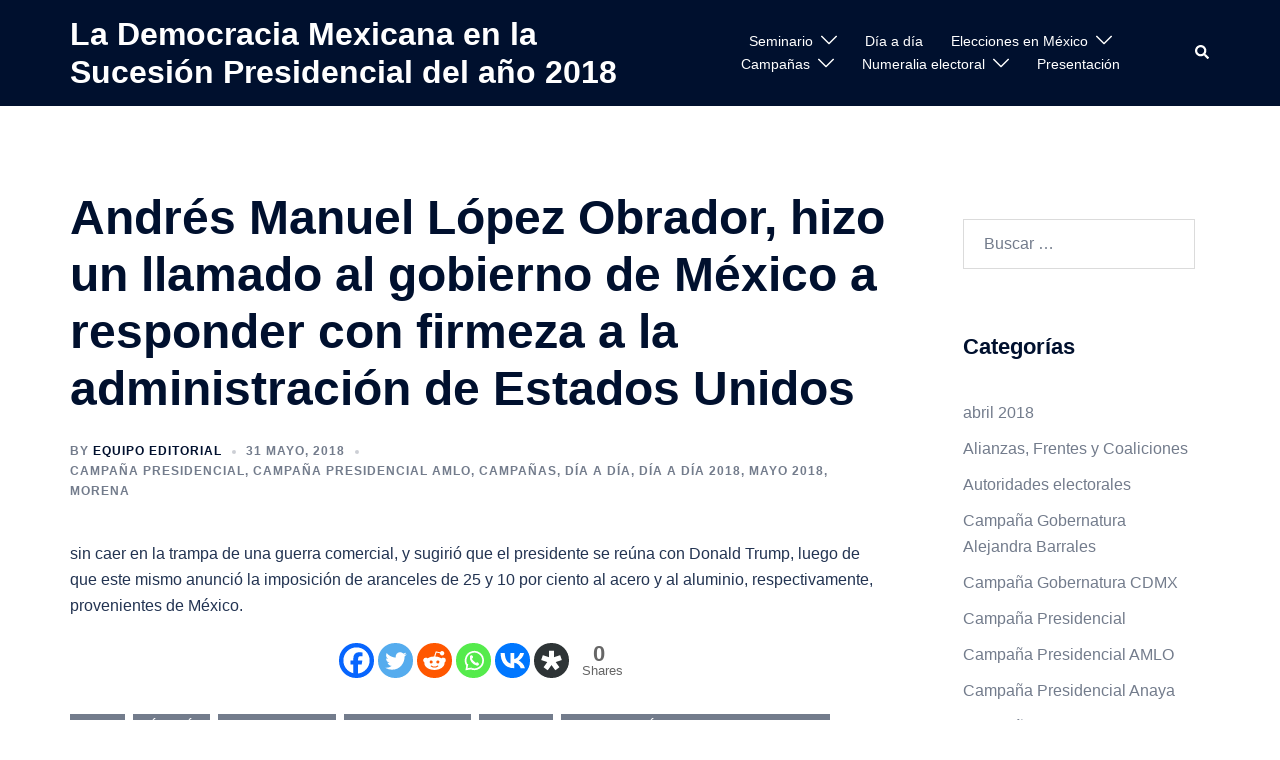

--- FILE ---
content_type: text/html; charset=UTF-8
request_url: https://elecciones.sociales.unam.mx/index.php/2018/05/31/andres-manuel-lopez-obrador-hizo-un-llamado-al-gobierno-de-mexico-a-responder-con-firmeza-a-la-administracion-de-estados-unidos/
body_size: 21487
content:
<!DOCTYPE html>
<html lang="es" prefix="og: http://ogp.me/ns# fb: http://ogp.me/ns/fb# website: http://ogp.me/ns/website#">
<head>
<meta charset="UTF-8">
<meta name="viewport" content="width=device-width, initial-scale=1">
<link rel="profile" href="http://gmpg.org/xfn/11">
<link rel="pingback" href="https://elecciones.sociales.unam.mx/xmlrpc.php">

<meta name='robots' content='index, follow, max-image-preview:large, max-snippet:-1, max-video-preview:-1' />

	<!-- This site is optimized with the Yoast SEO plugin v22.8 - https://yoast.com/wordpress/plugins/seo/ -->
	<title>Andrés Manuel López Obrador, hizo un llamado al gobierno de México a responder con firmeza a la administración de Estados Unidos - La Democracia Mexicana en la Sucesión Presidencial del año 2018</title>
	<link rel="canonical" href="https://elecciones.sociales.unam.mx/index.php/2018/05/31/andres-manuel-lopez-obrador-hizo-un-llamado-al-gobierno-de-mexico-a-responder-con-firmeza-a-la-administracion-de-estados-unidos/" />
	<meta property="og:locale" content="es_MX" />
	<meta property="og:type" content="article" />
	<meta property="og:title" content="Andrés Manuel López Obrador, hizo un llamado al gobierno de México a responder con firmeza a la administración de Estados Unidos - La Democracia Mexicana en la Sucesión Presidencial del año 2018" />
	<meta property="og:description" content="sin caer en la trampa de una guerra comercial, y sugirió que el presidente se reúna con Donald Trump, luego de que [&hellip;]" />
	<meta property="og:url" content="https://elecciones.sociales.unam.mx/index.php/2018/05/31/andres-manuel-lopez-obrador-hizo-un-llamado-al-gobierno-de-mexico-a-responder-con-firmeza-a-la-administracion-de-estados-unidos/" />
	<meta property="og:site_name" content="La Democracia Mexicana en la Sucesión Presidencial del año 2018" />
	<meta property="article:published_time" content="2018-05-31T15:24:00+00:00" />
	<meta property="article:modified_time" content="2018-06-05T15:37:53+00:00" />
	<meta name="author" content="Equipo editorial" />
	<meta name="twitter:card" content="summary_large_image" />
	<script type="application/ld+json" class="yoast-schema-graph">{"@context":"https://schema.org","@graph":[{"@type":"Article","@id":"https://elecciones.sociales.unam.mx/index.php/2018/05/31/andres-manuel-lopez-obrador-hizo-un-llamado-al-gobierno-de-mexico-a-responder-con-firmeza-a-la-administracion-de-estados-unidos/#article","isPartOf":{"@id":"https://elecciones.sociales.unam.mx/index.php/2018/05/31/andres-manuel-lopez-obrador-hizo-un-llamado-al-gobierno-de-mexico-a-responder-con-firmeza-a-la-administracion-de-estados-unidos/"},"author":{"name":"Equipo editorial","@id":"https://elecciones.sociales.unam.mx/#/schema/person/ab0826bd2fb67579ba842d7a85b4aa0b"},"headline":"Andrés Manuel López Obrador, hizo un llamado al gobierno de México a responder con firmeza a la administración de Estados Unidos","datePublished":"2018-05-31T15:24:00+00:00","dateModified":"2018-06-05T15:37:53+00:00","mainEntityOfPage":{"@id":"https://elecciones.sociales.unam.mx/index.php/2018/05/31/andres-manuel-lopez-obrador-hizo-un-llamado-al-gobierno-de-mexico-a-responder-con-firmeza-a-la-administracion-de-estados-unidos/"},"wordCount":70,"publisher":{"@id":"https://elecciones.sociales.unam.mx/#organization"},"keywords":["AMLO","Día a día","Donald Trump","Estados Unidos","MORENA","Organización Mundial del Comercio","Presidencia de la República"],"articleSection":["Campaña Presidencial","Campaña Presidencial AMLO","Campañas","Día a día","Día a día 2018","mayo 2018","Morena"],"inLanguage":"es"},{"@type":"WebPage","@id":"https://elecciones.sociales.unam.mx/index.php/2018/05/31/andres-manuel-lopez-obrador-hizo-un-llamado-al-gobierno-de-mexico-a-responder-con-firmeza-a-la-administracion-de-estados-unidos/","url":"https://elecciones.sociales.unam.mx/index.php/2018/05/31/andres-manuel-lopez-obrador-hizo-un-llamado-al-gobierno-de-mexico-a-responder-con-firmeza-a-la-administracion-de-estados-unidos/","name":"Andrés Manuel López Obrador, hizo un llamado al gobierno de México a responder con firmeza a la administración de Estados Unidos - La Democracia Mexicana en la Sucesión Presidencial del año 2018","isPartOf":{"@id":"https://elecciones.sociales.unam.mx/#website"},"datePublished":"2018-05-31T15:24:00+00:00","dateModified":"2018-06-05T15:37:53+00:00","breadcrumb":{"@id":"https://elecciones.sociales.unam.mx/index.php/2018/05/31/andres-manuel-lopez-obrador-hizo-un-llamado-al-gobierno-de-mexico-a-responder-con-firmeza-a-la-administracion-de-estados-unidos/#breadcrumb"},"inLanguage":"es","potentialAction":[{"@type":"ReadAction","target":["https://elecciones.sociales.unam.mx/index.php/2018/05/31/andres-manuel-lopez-obrador-hizo-un-llamado-al-gobierno-de-mexico-a-responder-con-firmeza-a-la-administracion-de-estados-unidos/"]}]},{"@type":"BreadcrumbList","@id":"https://elecciones.sociales.unam.mx/index.php/2018/05/31/andres-manuel-lopez-obrador-hizo-un-llamado-al-gobierno-de-mexico-a-responder-con-firmeza-a-la-administracion-de-estados-unidos/#breadcrumb","itemListElement":[{"@type":"ListItem","position":1,"name":"Inicio","item":"https://elecciones.sociales.unam.mx/"},{"@type":"ListItem","position":2,"name":"Andrés Manuel López Obrador, hizo un llamado al gobierno de México a responder con firmeza a la administración de Estados Unidos"}]},{"@type":"WebSite","@id":"https://elecciones.sociales.unam.mx/#website","url":"https://elecciones.sociales.unam.mx/","name":"La Democracia Mexicana en la Sucesión Presidencial del año 2018","description":"","publisher":{"@id":"https://elecciones.sociales.unam.mx/#organization"},"potentialAction":[{"@type":"SearchAction","target":{"@type":"EntryPoint","urlTemplate":"https://elecciones.sociales.unam.mx/?s={search_term_string}"},"query-input":"required name=search_term_string"}],"inLanguage":"es"},{"@type":"Organization","@id":"https://elecciones.sociales.unam.mx/#organization","name":"UNAM","url":"https://elecciones.sociales.unam.mx/","logo":{"@type":"ImageObject","inLanguage":"es","@id":"https://elecciones.sociales.unam.mx/#/schema/logo/image/","url":"https://elecciones.sociales.unam.mx/wp-content/uploads/2018/01/logo-firma.png","contentUrl":"https://elecciones.sociales.unam.mx/wp-content/uploads/2018/01/logo-firma.png","width":286,"height":150,"caption":"UNAM"},"image":{"@id":"https://elecciones.sociales.unam.mx/#/schema/logo/image/"}},{"@type":"Person","@id":"https://elecciones.sociales.unam.mx/#/schema/person/ab0826bd2fb67579ba842d7a85b4aa0b","name":"Equipo editorial","image":{"@type":"ImageObject","inLanguage":"es","@id":"https://elecciones.sociales.unam.mx/#/schema/person/image/","url":"https://secure.gravatar.com/avatar/c0810fb6d8d70e318b31393a5790fb6b?s=96&d=mm&r=g","contentUrl":"https://secure.gravatar.com/avatar/c0810fb6d8d70e318b31393a5790fb6b?s=96&d=mm&r=g","caption":"Equipo editorial"}}]}</script>
	<!-- / Yoast SEO plugin. -->


<link rel='dns-prefetch' href='//secure.gravatar.com' />
<link rel='dns-prefetch' href='//stats.wp.com' />
<link rel='dns-prefetch' href='//v0.wordpress.com' />
<link rel='dns-prefetch' href='//www.googletagmanager.com' />
<link rel="alternate" type="application/rss+xml" title="La Democracia Mexicana en la Sucesión Presidencial del año 2018 &raquo; Feed" href="https://elecciones.sociales.unam.mx/index.php/feed/" />
<link rel="alternate" type="application/rss+xml" title="La Democracia Mexicana en la Sucesión Presidencial del año 2018 &raquo; RSS de los comentarios" href="https://elecciones.sociales.unam.mx/index.php/comments/feed/" />
<link rel='stylesheet' id='sydney-bootstrap-css' href='https://elecciones.sociales.unam.mx/wp-content/themes/sydney/css/bootstrap/bootstrap.min.css?ver=1' type='text/css' media='all' />
<link rel='stylesheet' id='wp-block-library-css' href='https://elecciones.sociales.unam.mx/wp-includes/css/dist/block-library/style.min.css?ver=6.5.7' type='text/css' media='all' />
<style id='wp-block-library-inline-css' type='text/css'>
.has-text-align-justify{text-align:justify;}
.wp-block-image.is-style-sydney-rounded img { border-radius:30px; }
.wp-block-gallery.is-style-sydney-rounded img { border-radius:30px; }
</style>
<link rel='stylesheet' id='mediaelement-css' href='https://elecciones.sociales.unam.mx/wp-includes/js/mediaelement/mediaelementplayer-legacy.min.css?ver=4.2.17' type='text/css' media='all' />
<link rel='stylesheet' id='wp-mediaelement-css' href='https://elecciones.sociales.unam.mx/wp-includes/js/mediaelement/wp-mediaelement.min.css?ver=6.5.7' type='text/css' media='all' />
<style id='jetpack-sharing-buttons-style-inline-css' type='text/css'>
.jetpack-sharing-buttons__services-list{display:flex;flex-direction:row;flex-wrap:wrap;gap:0;list-style-type:none;margin:5px;padding:0}.jetpack-sharing-buttons__services-list.has-small-icon-size{font-size:12px}.jetpack-sharing-buttons__services-list.has-normal-icon-size{font-size:16px}.jetpack-sharing-buttons__services-list.has-large-icon-size{font-size:24px}.jetpack-sharing-buttons__services-list.has-huge-icon-size{font-size:36px}@media print{.jetpack-sharing-buttons__services-list{display:none!important}}.editor-styles-wrapper .wp-block-jetpack-sharing-buttons{gap:0;padding-inline-start:0}ul.jetpack-sharing-buttons__services-list.has-background{padding:1.25em 2.375em}
</style>
<style id='classic-theme-styles-inline-css' type='text/css'>
/*! This file is auto-generated */
.wp-block-button__link{color:#fff;background-color:#32373c;border-radius:9999px;box-shadow:none;text-decoration:none;padding:calc(.667em + 2px) calc(1.333em + 2px);font-size:1.125em}.wp-block-file__button{background:#32373c;color:#fff;text-decoration:none}
</style>
<style id='global-styles-inline-css' type='text/css'>
body{--wp--preset--color--black: #000000;--wp--preset--color--cyan-bluish-gray: #abb8c3;--wp--preset--color--white: #ffffff;--wp--preset--color--pale-pink: #f78da7;--wp--preset--color--vivid-red: #cf2e2e;--wp--preset--color--luminous-vivid-orange: #ff6900;--wp--preset--color--luminous-vivid-amber: #fcb900;--wp--preset--color--light-green-cyan: #7bdcb5;--wp--preset--color--vivid-green-cyan: #00d084;--wp--preset--color--pale-cyan-blue: #8ed1fc;--wp--preset--color--vivid-cyan-blue: #0693e3;--wp--preset--color--vivid-purple: #9b51e0;--wp--preset--gradient--vivid-cyan-blue-to-vivid-purple: linear-gradient(135deg,rgba(6,147,227,1) 0%,rgb(155,81,224) 100%);--wp--preset--gradient--light-green-cyan-to-vivid-green-cyan: linear-gradient(135deg,rgb(122,220,180) 0%,rgb(0,208,130) 100%);--wp--preset--gradient--luminous-vivid-amber-to-luminous-vivid-orange: linear-gradient(135deg,rgba(252,185,0,1) 0%,rgba(255,105,0,1) 100%);--wp--preset--gradient--luminous-vivid-orange-to-vivid-red: linear-gradient(135deg,rgba(255,105,0,1) 0%,rgb(207,46,46) 100%);--wp--preset--gradient--very-light-gray-to-cyan-bluish-gray: linear-gradient(135deg,rgb(238,238,238) 0%,rgb(169,184,195) 100%);--wp--preset--gradient--cool-to-warm-spectrum: linear-gradient(135deg,rgb(74,234,220) 0%,rgb(151,120,209) 20%,rgb(207,42,186) 40%,rgb(238,44,130) 60%,rgb(251,105,98) 80%,rgb(254,248,76) 100%);--wp--preset--gradient--blush-light-purple: linear-gradient(135deg,rgb(255,206,236) 0%,rgb(152,150,240) 100%);--wp--preset--gradient--blush-bordeaux: linear-gradient(135deg,rgb(254,205,165) 0%,rgb(254,45,45) 50%,rgb(107,0,62) 100%);--wp--preset--gradient--luminous-dusk: linear-gradient(135deg,rgb(255,203,112) 0%,rgb(199,81,192) 50%,rgb(65,88,208) 100%);--wp--preset--gradient--pale-ocean: linear-gradient(135deg,rgb(255,245,203) 0%,rgb(182,227,212) 50%,rgb(51,167,181) 100%);--wp--preset--gradient--electric-grass: linear-gradient(135deg,rgb(202,248,128) 0%,rgb(113,206,126) 100%);--wp--preset--gradient--midnight: linear-gradient(135deg,rgb(2,3,129) 0%,rgb(40,116,252) 100%);--wp--preset--font-size--small: 13px;--wp--preset--font-size--medium: 20px;--wp--preset--font-size--large: 36px;--wp--preset--font-size--x-large: 42px;--wp--preset--spacing--20: 0.44rem;--wp--preset--spacing--30: 0.67rem;--wp--preset--spacing--40: 1rem;--wp--preset--spacing--50: 1.5rem;--wp--preset--spacing--60: 2.25rem;--wp--preset--spacing--70: 3.38rem;--wp--preset--spacing--80: 5.06rem;--wp--preset--shadow--natural: 6px 6px 9px rgba(0, 0, 0, 0.2);--wp--preset--shadow--deep: 12px 12px 50px rgba(0, 0, 0, 0.4);--wp--preset--shadow--sharp: 6px 6px 0px rgba(0, 0, 0, 0.2);--wp--preset--shadow--outlined: 6px 6px 0px -3px rgba(255, 255, 255, 1), 6px 6px rgba(0, 0, 0, 1);--wp--preset--shadow--crisp: 6px 6px 0px rgba(0, 0, 0, 1);}:where(body .is-layout-flow)  > :first-child:first-child{margin-block-start: 0;}:where(body .is-layout-flow)  > :last-child:last-child{margin-block-end: 0;}:where(body .is-layout-flow)  > *{margin-block-start: 24px;margin-block-end: 0;}:where(body .is-layout-constrained)  > :first-child:first-child{margin-block-start: 0;}:where(body .is-layout-constrained)  > :last-child:last-child{margin-block-end: 0;}:where(body .is-layout-constrained)  > *{margin-block-start: 24px;margin-block-end: 0;}:where(body .is-layout-flex) {gap: 24px;}:where(body .is-layout-grid) {gap: 24px;}body .is-layout-flex{display: flex;}body .is-layout-flex{flex-wrap: wrap;align-items: center;}body .is-layout-flex > *{margin: 0;}body .is-layout-grid{display: grid;}body .is-layout-grid > *{margin: 0;}.has-black-color{color: var(--wp--preset--color--black) !important;}.has-cyan-bluish-gray-color{color: var(--wp--preset--color--cyan-bluish-gray) !important;}.has-white-color{color: var(--wp--preset--color--white) !important;}.has-pale-pink-color{color: var(--wp--preset--color--pale-pink) !important;}.has-vivid-red-color{color: var(--wp--preset--color--vivid-red) !important;}.has-luminous-vivid-orange-color{color: var(--wp--preset--color--luminous-vivid-orange) !important;}.has-luminous-vivid-amber-color{color: var(--wp--preset--color--luminous-vivid-amber) !important;}.has-light-green-cyan-color{color: var(--wp--preset--color--light-green-cyan) !important;}.has-vivid-green-cyan-color{color: var(--wp--preset--color--vivid-green-cyan) !important;}.has-pale-cyan-blue-color{color: var(--wp--preset--color--pale-cyan-blue) !important;}.has-vivid-cyan-blue-color{color: var(--wp--preset--color--vivid-cyan-blue) !important;}.has-vivid-purple-color{color: var(--wp--preset--color--vivid-purple) !important;}.has-black-background-color{background-color: var(--wp--preset--color--black) !important;}.has-cyan-bluish-gray-background-color{background-color: var(--wp--preset--color--cyan-bluish-gray) !important;}.has-white-background-color{background-color: var(--wp--preset--color--white) !important;}.has-pale-pink-background-color{background-color: var(--wp--preset--color--pale-pink) !important;}.has-vivid-red-background-color{background-color: var(--wp--preset--color--vivid-red) !important;}.has-luminous-vivid-orange-background-color{background-color: var(--wp--preset--color--luminous-vivid-orange) !important;}.has-luminous-vivid-amber-background-color{background-color: var(--wp--preset--color--luminous-vivid-amber) !important;}.has-light-green-cyan-background-color{background-color: var(--wp--preset--color--light-green-cyan) !important;}.has-vivid-green-cyan-background-color{background-color: var(--wp--preset--color--vivid-green-cyan) !important;}.has-pale-cyan-blue-background-color{background-color: var(--wp--preset--color--pale-cyan-blue) !important;}.has-vivid-cyan-blue-background-color{background-color: var(--wp--preset--color--vivid-cyan-blue) !important;}.has-vivid-purple-background-color{background-color: var(--wp--preset--color--vivid-purple) !important;}.has-black-border-color{border-color: var(--wp--preset--color--black) !important;}.has-cyan-bluish-gray-border-color{border-color: var(--wp--preset--color--cyan-bluish-gray) !important;}.has-white-border-color{border-color: var(--wp--preset--color--white) !important;}.has-pale-pink-border-color{border-color: var(--wp--preset--color--pale-pink) !important;}.has-vivid-red-border-color{border-color: var(--wp--preset--color--vivid-red) !important;}.has-luminous-vivid-orange-border-color{border-color: var(--wp--preset--color--luminous-vivid-orange) !important;}.has-luminous-vivid-amber-border-color{border-color: var(--wp--preset--color--luminous-vivid-amber) !important;}.has-light-green-cyan-border-color{border-color: var(--wp--preset--color--light-green-cyan) !important;}.has-vivid-green-cyan-border-color{border-color: var(--wp--preset--color--vivid-green-cyan) !important;}.has-pale-cyan-blue-border-color{border-color: var(--wp--preset--color--pale-cyan-blue) !important;}.has-vivid-cyan-blue-border-color{border-color: var(--wp--preset--color--vivid-cyan-blue) !important;}.has-vivid-purple-border-color{border-color: var(--wp--preset--color--vivid-purple) !important;}.has-vivid-cyan-blue-to-vivid-purple-gradient-background{background: var(--wp--preset--gradient--vivid-cyan-blue-to-vivid-purple) !important;}.has-light-green-cyan-to-vivid-green-cyan-gradient-background{background: var(--wp--preset--gradient--light-green-cyan-to-vivid-green-cyan) !important;}.has-luminous-vivid-amber-to-luminous-vivid-orange-gradient-background{background: var(--wp--preset--gradient--luminous-vivid-amber-to-luminous-vivid-orange) !important;}.has-luminous-vivid-orange-to-vivid-red-gradient-background{background: var(--wp--preset--gradient--luminous-vivid-orange-to-vivid-red) !important;}.has-very-light-gray-to-cyan-bluish-gray-gradient-background{background: var(--wp--preset--gradient--very-light-gray-to-cyan-bluish-gray) !important;}.has-cool-to-warm-spectrum-gradient-background{background: var(--wp--preset--gradient--cool-to-warm-spectrum) !important;}.has-blush-light-purple-gradient-background{background: var(--wp--preset--gradient--blush-light-purple) !important;}.has-blush-bordeaux-gradient-background{background: var(--wp--preset--gradient--blush-bordeaux) !important;}.has-luminous-dusk-gradient-background{background: var(--wp--preset--gradient--luminous-dusk) !important;}.has-pale-ocean-gradient-background{background: var(--wp--preset--gradient--pale-ocean) !important;}.has-electric-grass-gradient-background{background: var(--wp--preset--gradient--electric-grass) !important;}.has-midnight-gradient-background{background: var(--wp--preset--gradient--midnight) !important;}.has-small-font-size{font-size: var(--wp--preset--font-size--small) !important;}.has-medium-font-size{font-size: var(--wp--preset--font-size--medium) !important;}.has-large-font-size{font-size: var(--wp--preset--font-size--large) !important;}.has-x-large-font-size{font-size: var(--wp--preset--font-size--x-large) !important;}
.wp-block-navigation a:where(:not(.wp-element-button)){color: inherit;}
.wp-block-pullquote{font-size: 1.5em;line-height: 1.6;}
</style>
<link rel='stylesheet' id='dslc-fontawesome-css' href='https://elecciones.sociales.unam.mx/wp-content/plugins/live-composer-page-builder/css/font-awesome.css?ver=1.5.42' type='text/css' media='all' />
<link rel='stylesheet' id='dslc-plugins-css-css' href='https://elecciones.sociales.unam.mx/wp-content/plugins/live-composer-page-builder/css/dist/frontend.plugins.min.css?ver=1.5.42' type='text/css' media='all' />
<link rel='stylesheet' id='dslc-frontend-css-css' href='https://elecciones.sociales.unam.mx/wp-content/plugins/live-composer-page-builder/css/dist/frontend.min.css?ver=1.5.42' type='text/css' media='all' />
<link rel='stylesheet' id='math-captcha-frontend-css' href='https://elecciones.sociales.unam.mx/wp-content/plugins/wp-math-captcha/css/frontend.css?ver=6.5.7' type='text/css' media='all' />
<link rel='stylesheet' id='sydney-style-css' href='https://elecciones.sociales.unam.mx/wp-content/themes/sydney/style.css?ver=20230821' type='text/css' media='all' />
<!--[if lte IE 9]>
<link rel='stylesheet' id='sydney-ie9-css' href='https://elecciones.sociales.unam.mx/wp-content/themes/sydney/css/ie9.css?ver=6.5.7' type='text/css' media='all' />
<![endif]-->
<link rel='stylesheet' id='sydney-style-min-css' href='https://elecciones.sociales.unam.mx/wp-content/themes/sydney/css/styles.min.css?ver=20240307' type='text/css' media='all' />
<style id='sydney-style-min-inline-css' type='text/css'>
.site-header{background-color:rgba(38,50,70,0.9);}.woocommerce ul.products li.product{text-align:center;}html{scroll-behavior:smooth;}.header-image{background-size:cover;}.header-image{height:500px;}.header-wrap .col-md-4,.header-wrap .col-md-8{width:100%;text-align:center;}#mainnav{float:none;}#mainnav li{float:none;display:inline-block;}#mainnav ul ul li{display:block;text-align:left;float:left;}.site-logo,.header-wrap .col-md-4{margin-bottom:15px;}.btn-menu{margin:0 auto;float:none;}.header-wrap .container > .row{display:block;}:root{--sydney-global-color-1:#d65050;--sydney-global-color-2:#b73d3d;--sydney-global-color-3:#233452;--sydney-global-color-4:#00102E;--sydney-global-color-5:#737C8C;--sydney-global-color-6:#00102E;--sydney-global-color-7:#F4F5F7;--sydney-global-color-8:#dbdbdb;--sydney-global-color-9:#ffffff;}.llms-student-dashboard .llms-button-secondary:hover,.llms-button-action:hover,.read-more-gt,.widget-area .widget_fp_social a,#mainnav ul li a:hover,.sydney_contact_info_widget span,.roll-team .team-content .name,.roll-team .team-item .team-pop .team-social li:hover a,.roll-infomation li.address:before,.roll-infomation li.phone:before,.roll-infomation li.email:before,.roll-testimonials .name,.roll-button.border,.roll-button:hover,.roll-icon-list .icon i,.roll-icon-list .content h3 a:hover,.roll-icon-box.white .content h3 a,.roll-icon-box .icon i,.roll-icon-box .content h3 a:hover,.switcher-container .switcher-icon a:focus,.go-top:hover,.hentry .meta-post a:hover,#mainnav > ul > li > a.active,#mainnav > ul > li > a:hover,button:hover,input[type="button"]:hover,input[type="reset"]:hover,input[type="submit"]:hover,.text-color,.social-menu-widget a,.social-menu-widget a:hover,.archive .team-social li a,a,h1 a,h2 a,h3 a,h4 a,h5 a,h6 a,.classic-alt .meta-post a,.single .hentry .meta-post a,.content-area.modern .hentry .meta-post span:before,.content-area.modern .post-cat{color:var(--sydney-global-color-1)}.llms-student-dashboard .llms-button-secondary,.llms-button-action,.woocommerce #respond input#submit,.woocommerce a.button,.woocommerce button.button,.woocommerce input.button,.project-filter li a.active,.project-filter li a:hover,.preloader .pre-bounce1,.preloader .pre-bounce2,.roll-team .team-item .team-pop,.roll-progress .progress-animate,.roll-socials li a:hover,.roll-project .project-item .project-pop,.roll-project .project-filter li.active,.roll-project .project-filter li:hover,.roll-button.light:hover,.roll-button.border:hover,.roll-button,.roll-icon-box.white .icon,.owl-theme .owl-controls .owl-page.active span,.owl-theme .owl-controls.clickable .owl-page:hover span,.go-top,.bottom .socials li:hover a,.sidebar .widget:before,.blog-pagination ul li.active,.blog-pagination ul li:hover a,.content-area .hentry:after,.text-slider .maintitle:after,.error-wrap #search-submit:hover,#mainnav .sub-menu li:hover > a,#mainnav ul li ul:after,button,input[type="button"],input[type="reset"],input[type="submit"],.panel-grid-cell .widget-title:after,.cart-amount{background-color:var(--sydney-global-color-1)}.llms-student-dashboard .llms-button-secondary,.llms-student-dashboard .llms-button-secondary:hover,.llms-button-action,.llms-button-action:hover,.roll-socials li a:hover,.roll-socials li a,.roll-button.light:hover,.roll-button.border,.roll-button,.roll-icon-list .icon,.roll-icon-box .icon,.owl-theme .owl-controls .owl-page span,.comment .comment-detail,.widget-tags .tag-list a:hover,.blog-pagination ul li,.error-wrap #search-submit:hover,textarea:focus,input[type="text"]:focus,input[type="password"]:focus,input[type="datetime"]:focus,input[type="datetime-local"]:focus,input[type="date"]:focus,input[type="month"]:focus,input[type="time"]:focus,input[type="week"]:focus,input[type="number"]:focus,input[type="email"]:focus,input[type="url"]:focus,input[type="search"]:focus,input[type="tel"]:focus,input[type="color"]:focus,button,input[type="button"],input[type="reset"],input[type="submit"],.archive .team-social li a{border-color:var(--sydney-global-color-1)}.sydney_contact_info_widget span{fill:var(--sydney-global-color-1);}.go-top:hover svg{stroke:var(--sydney-global-color-1);}.site-header.float-header{background-color:rgba(0,0,0,0.9);}@media only screen and (max-width:1024px){.site-header{background-color:#000000;}}#mainnav ul li a,#mainnav ul li::before{color:#ffffff}#mainnav .sub-menu li a{color:#ffffff}#mainnav .sub-menu li a{background:#1c1c1c}.text-slider .maintitle,.text-slider .subtitle{color:#ffffff}body{color:}#secondary{background-color:#ffffff}#secondary,#secondary a:not(.wp-block-button__link){color:#737C8C}.btn-menu .sydney-svg-icon{fill:#ffffff}#mainnav ul li a:hover,.main-header #mainnav .menu > li > a:hover{color:#d65050}.overlay{background-color:#000000}.page-wrap{padding-top:83px;}.page-wrap{padding-bottom:100px;}@media only screen and (max-width:1025px){.mobile-slide{display:block;}.slide-item{background-image:none !important;}.header-slider{}.slide-item{height:auto !important;}.slide-inner{min-height:initial;}}.go-top.show{border-radius:2px;bottom:10px;}.go-top.position-right{right:20px;}.go-top.position-left{left:20px;}.go-top{background-color:;}.go-top:hover{background-color:;}.go-top{color:;}.go-top svg{stroke:;}.go-top:hover{color:;}.go-top:hover svg{stroke:;}.go-top .sydney-svg-icon,.go-top .sydney-svg-icon svg{width:16px;height:16px;}.go-top{padding:15px;}.site-info{border-top:0;}.footer-widgets-grid{gap:30px;}@media (min-width:992px){.footer-widgets-grid{padding-top:95px;padding-bottom:95px;}}@media (min-width:576px) and (max-width:991px){.footer-widgets-grid{padding-top:60px;padding-bottom:60px;}}@media (max-width:575px){.footer-widgets-grid{padding-top:60px;padding-bottom:60px;}}@media (min-width:992px){.sidebar-column .widget .widget-title{font-size:22px;}}@media (min-width:576px) and (max-width:991px){.sidebar-column .widget .widget-title{font-size:22px;}}@media (max-width:575px){.sidebar-column .widget .widget-title{font-size:22px;}}@media (min-width:992px){.footer-widgets{font-size:16px;}}@media (min-width:576px) and (max-width:991px){.footer-widgets{font-size:16px;}}@media (max-width:575px){.footer-widgets{font-size:16px;}}.footer-widgets{background-color:;}.sidebar-column .widget .widget-title{color:;}.sidebar-column .widget h1,.sidebar-column .widget h2,.sidebar-column .widget h3,.sidebar-column .widget h4,.sidebar-column .widget h5,.sidebar-column .widget h6{color:;}.sidebar-column .widget{color:;}#sidebar-footer .widget a{color:;}#sidebar-footer .widget a:hover{color:;}.site-footer{background-color:;}.site-info,.site-info a{color:;}.site-info .sydney-svg-icon svg{fill:;}.site-info{padding-top:20px;padding-bottom:20px;}@media (min-width:992px){button,.roll-button,a.button,.wp-block-button__link,input[type="button"],input[type="reset"],input[type="submit"]{padding-top:12px;padding-bottom:12px;}}@media (min-width:576px) and (max-width:991px){button,.roll-button,a.button,.wp-block-button__link,input[type="button"],input[type="reset"],input[type="submit"]{padding-top:12px;padding-bottom:12px;}}@media (max-width:575px){button,.roll-button,a.button,.wp-block-button__link,input[type="button"],input[type="reset"],input[type="submit"]{padding-top:12px;padding-bottom:12px;}}@media (min-width:992px){button,.roll-button,a.button,.wp-block-button__link,input[type="button"],input[type="reset"],input[type="submit"]{padding-left:35px;padding-right:35px;}}@media (min-width:576px) and (max-width:991px){button,.roll-button,a.button,.wp-block-button__link,input[type="button"],input[type="reset"],input[type="submit"]{padding-left:35px;padding-right:35px;}}@media (max-width:575px){button,.roll-button,a.button,.wp-block-button__link,input[type="button"],input[type="reset"],input[type="submit"]{padding-left:35px;padding-right:35px;}}button,.roll-button,a.button,.wp-block-button__link,input[type="button"],input[type="reset"],input[type="submit"]{border-radius:0;}@media (min-width:992px){button,.roll-button,a.button,.wp-block-button__link,input[type="button"],input[type="reset"],input[type="submit"]{font-size:14px;}}@media (min-width:576px) and (max-width:991px){button,.roll-button,a.button,.wp-block-button__link,input[type="button"],input[type="reset"],input[type="submit"]{font-size:14px;}}@media (max-width:575px){button,.roll-button,a.button,.wp-block-button__link,input[type="button"],input[type="reset"],input[type="submit"]{font-size:14px;}}button,.roll-button,a.button,.wp-block-button__link,input[type="button"],input[type="reset"],input[type="submit"]{text-transform:uppercase;}button,div.wpforms-container-full .wpforms-form input[type=submit],div.wpforms-container-full .wpforms-form button[type=submit],div.wpforms-container-full .wpforms-form .wpforms-page-button,.roll-button,a.button,.wp-block-button__link,input[type="button"],input[type="reset"],input[type="submit"]{background-color:;}button:hover,div.wpforms-container-full .wpforms-form input[type=submit]:hover,div.wpforms-container-full .wpforms-form button[type=submit]:hover,div.wpforms-container-full .wpforms-form .wpforms-page-button:hover,.roll-button:hover,a.button:hover,.wp-block-button__link:hover,input[type="button"]:hover,input[type="reset"]:hover,input[type="submit"]:hover{background-color:;}button,div.wpforms-container-full .wpforms-form input[type=submit],div.wpforms-container-full .wpforms-form button[type=submit],div.wpforms-container-full .wpforms-form .wpforms-page-button,.checkout-button.button,a.button,.wp-block-button__link,input[type="button"],input[type="reset"],input[type="submit"]{color:;}button:hover,div.wpforms-container-full .wpforms-form input[type=submit]:hover,div.wpforms-container-full .wpforms-form button[type=submit]:hover,div.wpforms-container-full .wpforms-form .wpforms-page-button:hover,.roll-button:hover,a.button:hover,.wp-block-button__link:hover,input[type="button"]:hover,input[type="reset"]:hover,input[type="submit"]:hover{color:;}.is-style-outline .wp-block-button__link,div.wpforms-container-full .wpforms-form input[type=submit],div.wpforms-container-full .wpforms-form button[type=submit],div.wpforms-container-full .wpforms-form .wpforms-page-button,.roll-button,.wp-block-button__link.is-style-outline,button,a.button,.wp-block-button__link,input[type="button"],input[type="reset"],input[type="submit"]{border-color:;}button:hover,div.wpforms-container-full .wpforms-form input[type=submit]:hover,div.wpforms-container-full .wpforms-form button[type=submit]:hover,div.wpforms-container-full .wpforms-form .wpforms-page-button:hover,.roll-button:hover,a.button:hover,.wp-block-button__link:hover,input[type="button"]:hover,input[type="reset"]:hover,input[type="submit"]:hover{border-color:;}.posts-layout .list-image{width:30%;}.posts-layout .list-content{width:70%;}.content-area:not(.layout4):not(.layout6) .posts-layout .entry-thumb{margin:0 0 24px 0;}.layout4 .entry-thumb,.layout6 .entry-thumb{margin:0 24px 0 0;}.layout6 article:nth-of-type(even) .list-image .entry-thumb{margin:0 0 0 24px;}.posts-layout .entry-header{margin-bottom:24px;}.posts-layout .entry-meta.below-excerpt{margin:15px 0 0;}.posts-layout .entry-meta.above-title{margin:0 0 15px;}.single .entry-header .entry-title{color:;}.single .entry-header .entry-meta,.single .entry-header .entry-meta a{color:;}@media (min-width:992px){.single .entry-meta{font-size:12px;}}@media (min-width:576px) and (max-width:991px){.single .entry-meta{font-size:12px;}}@media (max-width:575px){.single .entry-meta{font-size:12px;}}@media (min-width:992px){.single .entry-header .entry-title{font-size:48px;}}@media (min-width:576px) and (max-width:991px){.single .entry-header .entry-title{font-size:32px;}}@media (max-width:575px){.single .entry-header .entry-title{font-size:32px;}}.posts-layout .entry-post{color:#233452;}.posts-layout .entry-title a{color:#00102E;}.posts-layout .author,.posts-layout .entry-meta a{color:#737C8C;}@media (min-width:992px){.posts-layout .entry-post{font-size:16px;}}@media (min-width:576px) and (max-width:991px){.posts-layout .entry-post{font-size:16px;}}@media (max-width:575px){.posts-layout .entry-post{font-size:16px;}}@media (min-width:992px){.posts-layout .entry-meta{font-size:12px;}}@media (min-width:576px) and (max-width:991px){.posts-layout .entry-meta{font-size:12px;}}@media (max-width:575px){.posts-layout .entry-meta{font-size:12px;}}@media (min-width:992px){.posts-layout .entry-title{font-size:32px;}}@media (min-width:576px) and (max-width:991px){.posts-layout .entry-title{font-size:32px;}}@media (max-width:575px){.posts-layout .entry-title{font-size:32px;}}.single .entry-header{margin-bottom:40px;}.single .entry-thumb{margin-bottom:40px;}.single .entry-meta-above{margin-bottom:24px;}.single .entry-meta-below{margin-top:24px;}@media (min-width:992px){.custom-logo-link img{max-width:180px;}}@media (min-width:576px) and (max-width:991px){.custom-logo-link img{max-width:100px;}}@media (max-width:575px){.custom-logo-link img{max-width:100px;}}.main-header,.bottom-header-row{border-bottom:0 solid rgba(255,255,255,0.1);}.header_layout_3,.header_layout_4,.header_layout_5{border-bottom:1px solid rgba(255,255,255,0.1);}.main-header,.header-search-form{background-color:;}.main-header.sticky-active{background-color:;}.main-header .site-title a,.main-header .site-description,.main-header #mainnav .menu > li > a,#mainnav .nav-menu > li > a,.main-header .header-contact a{color:;}.main-header .sydney-svg-icon svg,.main-header .dropdown-symbol .sydney-svg-icon svg{fill:;}.sticky-active .main-header .site-title a,.sticky-active .main-header .site-description,.sticky-active .main-header #mainnav .menu > li > a,.sticky-active .main-header .header-contact a,.sticky-active .main-header .logout-link,.sticky-active .main-header .html-item,.sticky-active .main-header .sydney-login-toggle{color:;}.sticky-active .main-header .sydney-svg-icon svg,.sticky-active .main-header .dropdown-symbol .sydney-svg-icon svg{fill:;}.bottom-header-row{background-color:;}.bottom-header-row,.bottom-header-row .header-contact a,.bottom-header-row #mainnav .menu > li > a{color:;}.bottom-header-row #mainnav .menu > li > a:hover{color:;}.bottom-header-row .header-item svg,.dropdown-symbol .sydney-svg-icon svg{fill:;}.main-header .main-header-inner,.main-header .top-header-row{padding-top:15px;padding-bottom:15px;}.bottom-header-inner{padding-top:15px;padding-bottom:15px;}.bottom-header-row #mainnav ul ul li,.main-header #mainnav ul ul li{background-color:;}.bottom-header-row #mainnav ul ul li a,.bottom-header-row #mainnav ul ul li:hover a,.main-header #mainnav ul ul li:hover a,.main-header #mainnav ul ul li a{color:;}.bottom-header-row #mainnav ul ul li svg,.main-header #mainnav ul ul li svg{fill:;}#mainnav .sub-menu li:hover>a,.main-header #mainnav ul ul li:hover>a{color:;}.main-header-cart .count-number{color:;}.main-header-cart .widget_shopping_cart .widgettitle:after,.main-header-cart .widget_shopping_cart .woocommerce-mini-cart__buttons:before{background-color:rgba(33,33,33,0.9);}.sydney-offcanvas-menu .mainnav ul li,.mobile-header-item.offcanvas-items,.mobile-header-item.offcanvas-items .social-profile{text-align:left;}.sydney-offcanvas-menu #mainnav ul ul a{color:;}.sydney-offcanvas-menu #mainnav > div > ul > li > a{font-size:18px;}.sydney-offcanvas-menu #mainnav ul ul li a{font-size:16px;}.sydney-offcanvas-menu .mainnav a{padding:10px 0;}#masthead-mobile{background-color:;}#masthead-mobile .site-description,#masthead-mobile a:not(.button){color:;}#masthead-mobile svg{fill:;}.mobile-header{padding-top:15px;padding-bottom:15px;}.sydney-offcanvas-menu{background-color:;}.offcanvas-header-custom-text,.sydney-offcanvas-menu,.sydney-offcanvas-menu #mainnav a:not(.button),.sydney-offcanvas-menu a:not(.button){color:#ffffff;}.sydney-offcanvas-menu svg,.sydney-offcanvas-menu .dropdown-symbol .sydney-svg-icon svg{fill:#ffffff;}@media (min-width:992px){.site-logo{max-height:100px;}}@media (min-width:576px) and (max-width:991px){.site-logo{max-height:100px;}}@media (max-width:575px){.site-logo{max-height:100px;}}.site-title a,.site-title a:visited,.main-header .site-title a,.main-header .site-title a:visited{color:}.site-description,.main-header .site-description{color:}@media (min-width:992px){.site-title{font-size:32px;}}@media (min-width:576px) and (max-width:991px){.site-title{font-size:24px;}}@media (max-width:575px){.site-title{font-size:20px;}}@media (min-width:992px){.site-description{font-size:16px;}}@media (min-width:576px) and (max-width:991px){.site-description{font-size:16px;}}@media (max-width:575px){.site-description{font-size:16px;}}h1,h2,h3,h4,h5,h6,.site-title{text-decoration:;text-transform:;font-style:;line-height:1.2;letter-spacing:px;}@media (min-width:992px){h1:not(.site-title){font-size:52px;}}@media (min-width:576px) and (max-width:991px){h1:not(.site-title){font-size:42px;}}@media (max-width:575px){h1:not(.site-title){font-size:32px;}}@media (min-width:992px){h2{font-size:42px;}}@media (min-width:576px) and (max-width:991px){h2{font-size:32px;}}@media (max-width:575px){h2{font-size:24px;}}@media (min-width:992px){h3{font-size:32px;}}@media (min-width:576px) and (max-width:991px){h3{font-size:24px;}}@media (max-width:575px){h3{font-size:20px;}}@media (min-width:992px){h4{font-size:24px;}}@media (min-width:576px) and (max-width:991px){h4{font-size:18px;}}@media (max-width:575px){h4{font-size:16px;}}@media (min-width:992px){h5{font-size:20px;}}@media (min-width:576px) and (max-width:991px){h5{font-size:16px;}}@media (max-width:575px){h5{font-size:16px;}}@media (min-width:992px){h6{font-size:18px;}}@media (min-width:576px) and (max-width:991px){h6{font-size:16px;}}@media (max-width:575px){h6{font-size:16px;}}p,.posts-layout .entry-post{text-decoration:}body,.posts-layout .entry-post{text-transform:;font-style:;line-height:1.68;letter-spacing:px;}@media (min-width:992px){body{font-size:16px;}}@media (min-width:576px) and (max-width:991px){body{font-size:16px;}}@media (max-width:575px){body{font-size:16px;}}@media (min-width:992px){.woocommerce div.product .product-gallery-summary .entry-title{font-size:32px;}}@media (min-width:576px) and (max-width:991px){.woocommerce div.product .product-gallery-summary .entry-title{font-size:32px;}}@media (max-width:575px){.woocommerce div.product .product-gallery-summary .entry-title{font-size:32px;}}@media (min-width:992px){.woocommerce div.product .product-gallery-summary .price .amount{font-size:24px;}}@media (min-width:576px) and (max-width:991px){.woocommerce div.product .product-gallery-summary .price .amount{font-size:24px;}}@media (max-width:575px){.woocommerce div.product .product-gallery-summary .price .amount{font-size:24px;}}.woocommerce ul.products li.product .col-md-7 > *,.woocommerce ul.products li.product .col-md-8 > *,.woocommerce ul.products li.product > *{margin-bottom:12px;}.wc-block-grid__product-onsale,span.onsale{border-radius:0;top:20px!important;left:20px!important;}.wc-block-grid__product-onsale,.products span.onsale{left:auto!important;right:20px;}.wc-block-grid__product-onsale,span.onsale{color:;}.wc-block-grid__product-onsale,span.onsale{background-color:;}ul.wc-block-grid__products li.wc-block-grid__product .wc-block-grid__product-title,ul.wc-block-grid__products li.wc-block-grid__product .woocommerce-loop-product__title,ul.wc-block-grid__products li.product .wc-block-grid__product-title,ul.wc-block-grid__products li.product .woocommerce-loop-product__title,ul.products li.wc-block-grid__product .wc-block-grid__product-title,ul.products li.wc-block-grid__product .woocommerce-loop-product__title,ul.products li.product .wc-block-grid__product-title,ul.products li.product .woocommerce-loop-product__title,ul.products li.product .woocommerce-loop-category__title,.woocommerce-loop-product__title .botiga-wc-loop-product__title{color:;}a.wc-forward:not(.checkout-button){color:;}a.wc-forward:not(.checkout-button):hover{color:;}.woocommerce-pagination li .page-numbers:hover{color:;}.woocommerce-sorting-wrapper{border-color:rgba(33,33,33,0.9);}ul.products li.product-category .woocommerce-loop-category__title{text-align:center;}ul.products li.product-category > a,ul.products li.product-category > a > img{border-radius:0;}.entry-content a:not(.button):not(.elementor-button-link):not(.wp-block-button__link){color:;}.entry-content a:not(.button):not(.elementor-button-link):not(.wp-block-button__link):hover{color:;}h1{color:;}h2{color:;}h3{color:;}h4{color:;}h5{color:;}h6{color:;}div.wpforms-container-full .wpforms-form input[type=date],div.wpforms-container-full .wpforms-form input[type=datetime],div.wpforms-container-full .wpforms-form input[type=datetime-local],div.wpforms-container-full .wpforms-form input[type=email],div.wpforms-container-full .wpforms-form input[type=month],div.wpforms-container-full .wpforms-form input[type=number],div.wpforms-container-full .wpforms-form input[type=password],div.wpforms-container-full .wpforms-form input[type=range],div.wpforms-container-full .wpforms-form input[type=search],div.wpforms-container-full .wpforms-form input[type=tel],div.wpforms-container-full .wpforms-form input[type=text],div.wpforms-container-full .wpforms-form input[type=time],div.wpforms-container-full .wpforms-form input[type=url],div.wpforms-container-full .wpforms-form input[type=week],div.wpforms-container-full .wpforms-form select,div.wpforms-container-full .wpforms-form textarea,input[type="text"],input[type="email"],input[type="url"],input[type="password"],input[type="search"],input[type="number"],input[type="tel"],input[type="range"],input[type="date"],input[type="month"],input[type="week"],input[type="time"],input[type="datetime"],input[type="datetime-local"],input[type="color"],textarea,select,.woocommerce .select2-container .select2-selection--single,.woocommerce-page .select2-container .select2-selection--single,input[type="text"]:focus,input[type="email"]:focus,input[type="url"]:focus,input[type="password"]:focus,input[type="search"]:focus,input[type="number"]:focus,input[type="tel"]:focus,input[type="range"]:focus,input[type="date"]:focus,input[type="month"]:focus,input[type="week"]:focus,input[type="time"]:focus,input[type="datetime"]:focus,input[type="datetime-local"]:focus,input[type="color"]:focus,textarea:focus,select:focus,.woocommerce .select2-container .select2-selection--single:focus,.woocommerce-page .select2-container .select2-selection--single:focus,.select2-container--default .select2-selection--single .select2-selection__rendered,.wp-block-search .wp-block-search__input,.wp-block-search .wp-block-search__input:focus{color:;}div.wpforms-container-full .wpforms-form input[type=date],div.wpforms-container-full .wpforms-form input[type=datetime],div.wpforms-container-full .wpforms-form input[type=datetime-local],div.wpforms-container-full .wpforms-form input[type=email],div.wpforms-container-full .wpforms-form input[type=month],div.wpforms-container-full .wpforms-form input[type=number],div.wpforms-container-full .wpforms-form input[type=password],div.wpforms-container-full .wpforms-form input[type=range],div.wpforms-container-full .wpforms-form input[type=search],div.wpforms-container-full .wpforms-form input[type=tel],div.wpforms-container-full .wpforms-form input[type=text],div.wpforms-container-full .wpforms-form input[type=time],div.wpforms-container-full .wpforms-form input[type=url],div.wpforms-container-full .wpforms-form input[type=week],div.wpforms-container-full .wpforms-form select,div.wpforms-container-full .wpforms-form textarea,input[type="text"],input[type="email"],input[type="url"],input[type="password"],input[type="search"],input[type="number"],input[type="tel"],input[type="range"],input[type="date"],input[type="month"],input[type="week"],input[type="time"],input[type="datetime"],input[type="datetime-local"],input[type="color"],textarea,select,.woocommerce .select2-container .select2-selection--single,.woocommerce-page .select2-container .select2-selection--single,.woocommerce-cart .woocommerce-cart-form .actions .coupon input[type="text"]{background-color:;}div.wpforms-container-full .wpforms-form input[type=date],div.wpforms-container-full .wpforms-form input[type=datetime],div.wpforms-container-full .wpforms-form input[type=datetime-local],div.wpforms-container-full .wpforms-form input[type=email],div.wpforms-container-full .wpforms-form input[type=month],div.wpforms-container-full .wpforms-form input[type=number],div.wpforms-container-full .wpforms-form input[type=password],div.wpforms-container-full .wpforms-form input[type=range],div.wpforms-container-full .wpforms-form input[type=search],div.wpforms-container-full .wpforms-form input[type=tel],div.wpforms-container-full .wpforms-form input[type=text],div.wpforms-container-full .wpforms-form input[type=time],div.wpforms-container-full .wpforms-form input[type=url],div.wpforms-container-full .wpforms-form input[type=week],div.wpforms-container-full .wpforms-form select,div.wpforms-container-full .wpforms-form textarea,input[type="text"],input[type="email"],input[type="url"],input[type="password"],input[type="search"],input[type="number"],input[type="tel"],input[type="range"],input[type="date"],input[type="month"],input[type="week"],input[type="time"],input[type="datetime"],input[type="datetime-local"],input[type="color"],textarea,select,.woocommerce .select2-container .select2-selection--single,.woocommerce-page .select2-container .select2-selection--single,.woocommerce-account fieldset,.woocommerce-account .woocommerce-form-login,.woocommerce-account .woocommerce-form-register,.woocommerce-cart .woocommerce-cart-form .actions .coupon input[type="text"],.wp-block-search .wp-block-search__input{border-color:;}input::placeholder{color:;opacity:1;}input:-ms-input-placeholder{color:;}input::-ms-input-placeholder{color:;}
</style>
<link rel='stylesheet' id='heateor_sss_frontend_css-css' href='https://elecciones.sociales.unam.mx/wp-content/plugins/sassy-social-share/public/css/sassy-social-share-public.css?ver=3.3.63' type='text/css' media='all' />
<style id='heateor_sss_frontend_css-inline-css' type='text/css'>
.heateor_sss_button_instagram span.heateor_sss_svg,a.heateor_sss_instagram span.heateor_sss_svg{background:radial-gradient(circle at 30% 107%,#fdf497 0,#fdf497 5%,#fd5949 45%,#d6249f 60%,#285aeb 90%)}.heateor_sss_horizontal_sharing .heateor_sss_svg,.heateor_sss_standard_follow_icons_container .heateor_sss_svg{color:#fff;border-width:0px;border-style:solid;border-color:transparent}.heateor_sss_horizontal_sharing .heateorSssTCBackground{color:#666}.heateor_sss_horizontal_sharing span.heateor_sss_svg:hover,.heateor_sss_standard_follow_icons_container span.heateor_sss_svg:hover{border-color:transparent;}.heateor_sss_vertical_sharing span.heateor_sss_svg,.heateor_sss_floating_follow_icons_container span.heateor_sss_svg{color:#fff;border-width:0px;border-style:solid;border-color:transparent;}.heateor_sss_vertical_sharing .heateorSssTCBackground{color:#666;}.heateor_sss_vertical_sharing span.heateor_sss_svg:hover,.heateor_sss_floating_follow_icons_container span.heateor_sss_svg:hover{border-color:transparent;}@media screen and (max-width:783px) {.heateor_sss_vertical_sharing{display:none!important}}div.heateor_sss_sharing_title{text-align:center}div.heateor_sss_sharing_ul{width:100%;text-align:center;}div.heateor_sss_horizontal_sharing div.heateor_sss_sharing_ul a{float:none!important;display:inline-block;}
</style>
<link rel='stylesheet' id='jetpack_css-css' href='https://elecciones.sociales.unam.mx/wp-content/plugins/jetpack/css/jetpack.css?ver=13.5.1' type='text/css' media='all' />
<script type="text/javascript" src="https://elecciones.sociales.unam.mx/wp-includes/js/jquery/jquery.min.js?ver=3.7.1" id="jquery-core-js"></script>
<script type="text/javascript" src="https://elecciones.sociales.unam.mx/wp-includes/js/jquery/jquery-migrate.min.js?ver=3.4.1" id="jquery-migrate-js"></script>
<script type="text/javascript" src="https://elecciones.sociales.unam.mx/wp-content/plugins/live-composer-page-builder/js/dist/client_plugins.min.js?ver=1.5.42" id="dslc-plugins-js-js"></script>
<link rel="https://api.w.org/" href="https://elecciones.sociales.unam.mx/index.php/wp-json/" /><link rel="alternate" type="application/json" href="https://elecciones.sociales.unam.mx/index.php/wp-json/wp/v2/posts/3493" /><link rel="EditURI" type="application/rsd+xml" title="RSD" href="https://elecciones.sociales.unam.mx/xmlrpc.php?rsd" />
<meta name="generator" content="WordPress 6.5.7" />
<link rel='shortlink' href='https://wp.me/p9nQ2e-Ul' />
<link rel="alternate" type="application/json+oembed" href="https://elecciones.sociales.unam.mx/index.php/wp-json/oembed/1.0/embed?url=https%3A%2F%2Felecciones.sociales.unam.mx%2Findex.php%2F2018%2F05%2F31%2Fandres-manuel-lopez-obrador-hizo-un-llamado-al-gobierno-de-mexico-a-responder-con-firmeza-a-la-administracion-de-estados-unidos%2F" />
<link rel="alternate" type="text/xml+oembed" href="https://elecciones.sociales.unam.mx/index.php/wp-json/oembed/1.0/embed?url=https%3A%2F%2Felecciones.sociales.unam.mx%2Findex.php%2F2018%2F05%2F31%2Fandres-manuel-lopez-obrador-hizo-un-llamado-al-gobierno-de-mexico-a-responder-con-firmeza-a-la-administracion-de-estados-unidos%2F&#038;format=xml" />


<!-- Open Graph data is managed by Alex MacArthur's Complete Open Graph plugin. (v3.4.5) -->
<!-- https://wordpress.org/plugins/complete-open-graph/ -->
<meta property='og:site_name' content='La Democracia Mexicana en la Sucesi&oacute;n Presidencial del a&ntilde;o 2018' />
<meta property='og:url' content='https://elecciones.sociales.unam.mx/index.php/2018/05/31/andres-manuel-lopez-obrador-hizo-un-llamado-al-gobierno-de-mexico-a-responder-con-firmeza-a-la-administracion-de-estados-unidos/' />
<meta property='og:locale' content='es_MX' />
<meta property='og:description' content='La presente investigaci&oacute;n pretende conocer y analizar la sucesi&oacute;n presidencial mexicana que ocurrir&aacute; el primero de julio del 2018. ' />
<meta property='og:title' content='La Democracia Mexicana en la Sucesi&oacute;n Presidencial del a&ntilde;o 2018' />
<meta property='og:type' content='article' />
<meta name='twitter:card' content='summary' />
<meta name='twitter:title' content='La Democracia Mexicana en la Sucesi&oacute;n Presidencial del a&ntilde;o 2018' />
<meta name='twitter:description' content='sin caer en la trampa de una guerra comercial, y sugiri&oacute; que el presidente se re&uacute;na con Donald Trump, luego de que este mismo anunci&oacute; la imposici&oacute;n de aranceles de 25 y 10 por ciento al acero y al aluminio, respectivamente, provenientes de M&eacute;xico. ' />
<!-- End Complete Open Graph. | 0.0018970966339111s -->

<meta name="generator" content="Site Kit by Google 1.128.0" /><!-- HFCM by 99 Robots - Snippet # 1: Matomo para Elecciones -->
<!-- Matomo -->
<script type="text/javascript">
  var _paq = window._paq || [];
  /* tracker methods like "setCustomDimension" should be called before "trackPageView" */
  _paq.push(['trackPageView']);
  _paq.push(['enableLinkTracking']);
  (function() {
    var u="//132.248.82.217/matomo/";
    _paq.push(['setTrackerUrl', u+'matomo.php']);
    _paq.push(['setSiteId', '3']);
    var d=document, g=d.createElement('script'), s=d.getElementsByTagName('script')[0];
    g.type='text/javascript'; g.async=true; g.defer=true; g.src=u+'matomo.js'; s.parentNode.insertBefore(g,s);
  })();
</script>
<!-- End Matomo Code -->
<!-- /end HFCM by 99 Robots -->
	<style>img#wpstats{display:none}</style>
		<style type="text/css">.dslc-modules-section-wrapper, .dslca-add-modules-section { width : 1170px; } .dslc-modules-section:not(.dslc-full) { padding-left: 4%;  padding-right: 4%; } .dslc-modules-section { margin-left:0%;margin-right:0%;margin-bottom:0px;padding-bottom:80px;padding-top:80px;padding-left:0%;padding-right:0%;background-image:none;background-repeat:repeat;background-position:left top;background-attachment:scroll;background-size:auto;border-width:0px;border-style:solid; }</style></head>

<body class="post-template-default single single-post postid-3493 single-format-standard dslc-enabled group-blog menu-centered" >

<span id="toptarget"></span>

	<div class="preloader">
	    <div class="spinner">
	        <div class="pre-bounce1"></div>
	        <div class="pre-bounce2"></div>
	    </div>
	</div>
	

<div id="page" class="hfeed site">
	<a class="skip-link screen-reader-text" href="#content">Saltar al contenido</a>

	<div class="header-clone"></div>	

	
							<header id="masthead" class="main-header header_layout_2 sticky-header sticky-always">
					<div class="container">
						<div class="site-header-inner">
							<div class="row valign">
								<div class="header-col">
												<div class="site-branding">

													<p class="site-title"><a href="https://elecciones.sociales.unam.mx/" rel="home">La Democracia Mexicana en la Sucesión Presidencial del año 2018</a></p>
									
			</div><!-- .site-branding -->
											</div>
								<div class="header-col menu-col menu-right">
										
			<nav id="mainnav" class="mainnav">
				<div class="menu-menu-1-container"><ul id="primary-menu" class="menu"><li id="menu-item-100" class="menu-item menu-item-type-post_type menu-item-object-page menu-item-home menu-item-has-children menu-item-100"><a href="https://elecciones.sociales.unam.mx/">Seminario</a><span tabindex=0 class="dropdown-symbol"><i class="sydney-svg-icon"><svg xmlns="http://www.w3.org/2000/svg" viewBox="0 0 512.011 512.011"><path d="M505.755 123.592c-8.341-8.341-21.824-8.341-30.165 0L256.005 343.176 36.421 123.592c-8.341-8.341-21.824-8.341-30.165 0s-8.341 21.824 0 30.165l234.667 234.667a21.275 21.275 0 0015.083 6.251 21.275 21.275 0 0015.083-6.251l234.667-234.667c8.34-8.341 8.34-21.824-.001-30.165z" /></svg></i></span>
<ul class="sub-menu">
	<li id="menu-item-1361" class="menu-item menu-item-type-post_type menu-item-object-page menu-item-1361"><a href="https://elecciones.sociales.unam.mx/index.php/seminario/avances/">Avances</a></li>
	<li id="menu-item-1364" class="menu-item menu-item-type-post_type menu-item-object-page menu-item-1364"><a href="https://elecciones.sociales.unam.mx/index.php/seminario/trabajos-de-investigacion/">Trabajos de investigación y difusión</a></li>
	<li id="menu-item-1366" class="menu-item menu-item-type-post_type menu-item-object-page menu-item-1366"><a href="https://elecciones.sociales.unam.mx/index.php/seminario/investigadores/">Investigadores y Colaboradores</a></li>
	<li id="menu-item-1365" class="menu-item menu-item-type-post_type menu-item-object-page menu-item-1365"><a href="https://elecciones.sociales.unam.mx/index.php/seminario/bibliografia-y-hemerografia/">Bibliografía y Hemerografía</a></li>
</ul>
</li>
<li id="menu-item-319" class="menu-item menu-item-type-post_type menu-item-object-page menu-item-319"><a href="https://elecciones.sociales.unam.mx/index.php/dia-a-dia/">Día a día</a></li>
<li id="menu-item-268" class="menu-item menu-item-type-post_type menu-item-object-page menu-item-has-children menu-item-268"><a href="https://elecciones.sociales.unam.mx/index.php/elecciones-en-mexico/sucesiones-presidenciales-sigo-xx-y-xxi/">Elecciones en México</a><span tabindex=0 class="dropdown-symbol"><i class="sydney-svg-icon"><svg xmlns="http://www.w3.org/2000/svg" viewBox="0 0 512.011 512.011"><path d="M505.755 123.592c-8.341-8.341-21.824-8.341-30.165 0L256.005 343.176 36.421 123.592c-8.341-8.341-21.824-8.341-30.165 0s-8.341 21.824 0 30.165l234.667 234.667a21.275 21.275 0 0015.083 6.251 21.275 21.275 0 0015.083-6.251l234.667-234.667c8.34-8.341 8.34-21.824-.001-30.165z" /></svg></i></span>
<ul class="sub-menu">
	<li id="menu-item-1377" class="menu-item menu-item-type-post_type menu-item-object-page menu-item-1377"><a href="https://elecciones.sociales.unam.mx/index.php/elecciones-en-mexico/antecedentes/">Antecedentes</a></li>
	<li id="menu-item-1387" class="menu-item menu-item-type-post_type menu-item-object-page menu-item-1387"><a href="https://elecciones.sociales.unam.mx/index.php/elecciones-en-mexico/sucesiones-presidenciales-sigo-xx-y-xxi/">Sucesiones presidenciales Siglo XX y XXI</a></li>
	<li id="menu-item-1405" class="menu-item menu-item-type-post_type menu-item-object-page menu-item-1405"><a href="https://elecciones.sociales.unam.mx/index.php/elecciones-en-mexico/calendario-electoral/">Calendario electoral</a></li>
	<li id="menu-item-1399" class="menu-item menu-item-type-post_type menu-item-object-page menu-item-1399"><a href="https://elecciones.sociales.unam.mx/index.php/elecciones-en-mexico/candidatos/">Candidatos</a></li>
	<li id="menu-item-1382" class="menu-item menu-item-type-post_type menu-item-object-page menu-item-1382"><a href="https://elecciones.sociales.unam.mx/index.php/elecciones-en-mexico/partidos-politicos/">Partidos políticos</a></li>
	<li id="menu-item-1398" class="menu-item menu-item-type-post_type menu-item-object-page menu-item-1398"><a href="https://elecciones.sociales.unam.mx/index.php/elecciones-en-mexico/alianzas-frentes-y-coaliciones/">Alianzas, Frentes y Coaliciones</a></li>
	<li id="menu-item-1376" class="menu-item menu-item-type-post_type menu-item-object-page menu-item-1376"><a href="https://elecciones.sociales.unam.mx/index.php/elecciones-en-mexico/candidaturas-independientes/">Candidaturas Independientes</a></li>
	<li id="menu-item-1388" class="menu-item menu-item-type-post_type menu-item-object-page menu-item-has-children menu-item-1388"><a href="https://elecciones.sociales.unam.mx/index.php/elecciones-en-mexico/legislacion-electoral/legislacion-federal/">Legislación Electoral</a><span tabindex=0 class="dropdown-symbol"><i class="sydney-svg-icon"><svg xmlns="http://www.w3.org/2000/svg" viewBox="0 0 512.011 512.011"><path d="M505.755 123.592c-8.341-8.341-21.824-8.341-30.165 0L256.005 343.176 36.421 123.592c-8.341-8.341-21.824-8.341-30.165 0s-8.341 21.824 0 30.165l234.667 234.667a21.275 21.275 0 0015.083 6.251 21.275 21.275 0 0015.083-6.251l234.667-234.667c8.34-8.341 8.34-21.824-.001-30.165z" /></svg></i></span>
	<ul class="sub-menu">
		<li id="menu-item-1381" class="menu-item menu-item-type-post_type menu-item-object-page menu-item-1381"><a href="https://elecciones.sociales.unam.mx/index.php/elecciones-en-mexico/legislacion-electoral/legislacion-federal/">Legislación Federal</a></li>
		<li id="menu-item-1380" class="menu-item menu-item-type-post_type menu-item-object-page menu-item-1380"><a href="https://elecciones.sociales.unam.mx/index.php/elecciones-en-mexico/legislacion-electoral/legislacion-de-los-estados/">Legislación de los estados</a></li>
	</ul>
</li>
	<li id="menu-item-1389" class="menu-item menu-item-type-post_type menu-item-object-page menu-item-has-children menu-item-1389"><a href="https://elecciones.sociales.unam.mx/index.php/elecciones-en-mexico/autoridades-electorales/autoridad-ine/">Autoridades Electorales</a><span tabindex=0 class="dropdown-symbol"><i class="sydney-svg-icon"><svg xmlns="http://www.w3.org/2000/svg" viewBox="0 0 512.011 512.011"><path d="M505.755 123.592c-8.341-8.341-21.824-8.341-30.165 0L256.005 343.176 36.421 123.592c-8.341-8.341-21.824-8.341-30.165 0s-8.341 21.824 0 30.165l234.667 234.667a21.275 21.275 0 0015.083 6.251 21.275 21.275 0 0015.083-6.251l234.667-234.667c8.34-8.341 8.34-21.824-.001-30.165z" /></svg></i></span>
	<ul class="sub-menu">
		<li id="menu-item-1392" class="menu-item menu-item-type-post_type menu-item-object-page menu-item-1392"><a href="https://elecciones.sociales.unam.mx/index.php/elecciones-en-mexico/autoridades-electorales/autoridad-ine/">INE</a></li>
		<li id="menu-item-1390" class="menu-item menu-item-type-post_type menu-item-object-page menu-item-1390"><a href="https://elecciones.sociales.unam.mx/index.php/elecciones-en-mexico/autoridades-electorales/tepjf/">TEPJF</a></li>
		<li id="menu-item-1391" class="menu-item menu-item-type-post_type menu-item-object-page menu-item-1391"><a href="https://elecciones.sociales.unam.mx/index.php/elecciones-en-mexico/autoridades-electorales/fepade/">FEPADE</a></li>
		<li id="menu-item-1393" class="menu-item menu-item-type-post_type menu-item-object-page menu-item-1393"><a href="https://elecciones.sociales.unam.mx/index.php/elecciones-en-mexico/autoridades-electorales/oples/">Oples</a></li>
	</ul>
</li>
</ul>
</li>
<li id="menu-item-261" class="menu-item menu-item-type-post_type menu-item-object-page menu-item-has-children menu-item-261"><a href="https://elecciones.sociales.unam.mx/index.php/elecciones-en-mexico/candidatos/">Campañas</a><span tabindex=0 class="dropdown-symbol"><i class="sydney-svg-icon"><svg xmlns="http://www.w3.org/2000/svg" viewBox="0 0 512.011 512.011"><path d="M505.755 123.592c-8.341-8.341-21.824-8.341-30.165 0L256.005 343.176 36.421 123.592c-8.341-8.341-21.824-8.341-30.165 0s-8.341 21.824 0 30.165l234.667 234.667a21.275 21.275 0 0015.083 6.251 21.275 21.275 0 0015.083-6.251l234.667-234.667c8.34-8.341 8.34-21.824-.001-30.165z" /></svg></i></span>
<ul class="sub-menu">
	<li id="menu-item-2552" class="menu-item menu-item-type-post_type menu-item-object-page menu-item-has-children menu-item-2552"><a href="https://elecciones.sociales.unam.mx/index.php/las-campanas-presidenciales/presidencial/">Presidencial</a><span tabindex=0 class="dropdown-symbol"><i class="sydney-svg-icon"><svg xmlns="http://www.w3.org/2000/svg" viewBox="0 0 512.011 512.011"><path d="M505.755 123.592c-8.341-8.341-21.824-8.341-30.165 0L256.005 343.176 36.421 123.592c-8.341-8.341-21.824-8.341-30.165 0s-8.341 21.824 0 30.165l234.667 234.667a21.275 21.275 0 0015.083 6.251 21.275 21.275 0 0015.083-6.251l234.667-234.667c8.34-8.341 8.34-21.824-.001-30.165z" /></svg></i></span>
	<ul class="sub-menu">
		<li id="menu-item-2579" class="menu-item menu-item-type-post_type menu-item-object-page menu-item-2579"><a href="https://elecciones.sociales.unam.mx/index.php/las-campanas-presidenciales/presidencial/andres-manuel-lopez-obrador/">Andrés Manuel López Obrador</a></li>
		<li id="menu-item-2816" class="menu-item menu-item-type-post_type menu-item-object-page menu-item-2816"><a href="https://elecciones.sociales.unam.mx/index.php/las-campanas-presidenciales/presidencial/jaime-rodriguez-calderon/">Jaime Rodríguez Calderón</a></li>
		<li id="menu-item-2577" class="menu-item menu-item-type-post_type menu-item-object-page menu-item-2577"><a href="https://elecciones.sociales.unam.mx/index.php/las-campanas-presidenciales/presidencial/jose-antonio-meade-kuribrena/">José Antonio Meade Kuribreña</a></li>
		<li id="menu-item-2576" class="menu-item menu-item-type-post_type menu-item-object-page menu-item-2576"><a href="https://elecciones.sociales.unam.mx/index.php/las-campanas-presidenciales/presidencial/margarita-zavala/">Margarita Zavala</a></li>
		<li id="menu-item-2578" class="menu-item menu-item-type-post_type menu-item-object-page menu-item-2578"><a href="https://elecciones.sociales.unam.mx/index.php/las-campanas-presidenciales/presidencial/ricardo-anaya-cortes/">Ricardo Anaya Cortés</a></li>
	</ul>
</li>
	<li id="menu-item-1406" class="menu-item menu-item-type-post_type menu-item-object-page menu-item-has-children menu-item-1406"><a href="https://elecciones.sociales.unam.mx/index.php/las-campanas-presidenciales/congreso-federal/">Congreso Federal</a><span tabindex=0 class="dropdown-symbol"><i class="sydney-svg-icon"><svg xmlns="http://www.w3.org/2000/svg" viewBox="0 0 512.011 512.011"><path d="M505.755 123.592c-8.341-8.341-21.824-8.341-30.165 0L256.005 343.176 36.421 123.592c-8.341-8.341-21.824-8.341-30.165 0s-8.341 21.824 0 30.165l234.667 234.667a21.275 21.275 0 0015.083 6.251 21.275 21.275 0 0015.083-6.251l234.667-234.667c8.34-8.341 8.34-21.824-.001-30.165z" /></svg></i></span>
	<ul class="sub-menu">
		<li id="menu-item-1407" class="menu-item menu-item-type-post_type menu-item-object-page menu-item-1407"><a href="https://elecciones.sociales.unam.mx/index.php/las-campanas-presidenciales/congreso-federal/diputados/">Diputados</a></li>
		<li id="menu-item-1404" class="menu-item menu-item-type-post_type menu-item-object-page menu-item-1404"><a href="https://elecciones.sociales.unam.mx/index.php/las-campanas-presidenciales/congreso-federal/senadores/">Senadores</a></li>
	</ul>
</li>
	<li id="menu-item-1409" class="menu-item menu-item-type-post_type menu-item-object-page menu-item-has-children menu-item-1409"><a href="https://elecciones.sociales.unam.mx/index.php/las-campanas-presidenciales/gubernaturas/">Gubernaturas</a><span tabindex=0 class="dropdown-symbol"><i class="sydney-svg-icon"><svg xmlns="http://www.w3.org/2000/svg" viewBox="0 0 512.011 512.011"><path d="M505.755 123.592c-8.341-8.341-21.824-8.341-30.165 0L256.005 343.176 36.421 123.592c-8.341-8.341-21.824-8.341-30.165 0s-8.341 21.824 0 30.165l234.667 234.667a21.275 21.275 0 0015.083 6.251 21.275 21.275 0 0015.083-6.251l234.667-234.667c8.34-8.341 8.34-21.824-.001-30.165z" /></svg></i></span>
	<ul class="sub-menu">
		<li id="menu-item-2624" class="menu-item menu-item-type-post_type menu-item-object-page menu-item-2624"><a href="https://elecciones.sociales.unam.mx/index.php/las-campanas-presidenciales/gubernaturas/ciudad-de-mexico/">Ciudad de México</a></li>
	</ul>
</li>
	<li id="menu-item-1408" class="menu-item menu-item-type-post_type menu-item-object-page menu-item-1408"><a href="https://elecciones.sociales.unam.mx/index.php/las-campanas-presidenciales/congresos-estatales/">Congresos Estatales</a></li>
	<li id="menu-item-1410" class="menu-item menu-item-type-post_type menu-item-object-page menu-item-1410"><a href="https://elecciones.sociales.unam.mx/index.php/las-campanas-presidenciales/presidencias-municipales/">Presidencias Municipales</a></li>
	<li id="menu-item-2555" class="menu-item menu-item-type-post_type menu-item-object-page menu-item-2555"><a href="https://elecciones.sociales.unam.mx/index.php/las-campanas-presidenciales/independientes/">Independientes</a></li>
</ul>
</li>
<li id="menu-item-263" class="menu-item menu-item-type-post_type menu-item-object-page menu-item-has-children menu-item-263"><a href="https://elecciones.sociales.unam.mx/index.php/numeralia-electoral/encuestas-2018/">Numeralia electoral</a><span tabindex=0 class="dropdown-symbol"><i class="sydney-svg-icon"><svg xmlns="http://www.w3.org/2000/svg" viewBox="0 0 512.011 512.011"><path d="M505.755 123.592c-8.341-8.341-21.824-8.341-30.165 0L256.005 343.176 36.421 123.592c-8.341-8.341-21.824-8.341-30.165 0s-8.341 21.824 0 30.165l234.667 234.667a21.275 21.275 0 0015.083 6.251 21.275 21.275 0 0015.083-6.251l234.667-234.667c8.34-8.341 8.34-21.824-.001-30.165z" /></svg></i></span>
<ul class="sub-menu">
	<li id="menu-item-1415" class="menu-item menu-item-type-post_type menu-item-object-page menu-item-1415"><a href="https://elecciones.sociales.unam.mx/index.php/numeralia-electoral/encuestas-2018/">Encuestas 2018</a></li>
	<li id="menu-item-1428" class="menu-item menu-item-type-post_type menu-item-object-page menu-item-has-children menu-item-1428"><a href="https://elecciones.sociales.unam.mx/index.php/numeralia-electoral/resultados-de-elecciones-anteriores/">Resultados de Elecciones Anteriores</a><span tabindex=0 class="dropdown-symbol"><i class="sydney-svg-icon"><svg xmlns="http://www.w3.org/2000/svg" viewBox="0 0 512.011 512.011"><path d="M505.755 123.592c-8.341-8.341-21.824-8.341-30.165 0L256.005 343.176 36.421 123.592c-8.341-8.341-21.824-8.341-30.165 0s-8.341 21.824 0 30.165l234.667 234.667a21.275 21.275 0 0015.083 6.251 21.275 21.275 0 0015.083-6.251l234.667-234.667c8.34-8.341 8.34-21.824-.001-30.165z" /></svg></i></span>
	<ul class="sub-menu">
		<li id="menu-item-1429" class="menu-item menu-item-type-post_type menu-item-object-page menu-item-1429"><a href="https://elecciones.sociales.unam.mx/index.php/numeralia-electoral/resultados-de-elecciones-anteriores/">Presidente</a></li>
		<li id="menu-item-1424" class="menu-item menu-item-type-post_type menu-item-object-page menu-item-1424"><a href="https://elecciones.sociales.unam.mx/index.php/numeralia-electoral/diputados/">Diputados</a></li>
		<li id="menu-item-1871" class="menu-item menu-item-type-post_type menu-item-object-page menu-item-1871"><a href="https://elecciones.sociales.unam.mx/index.php/numeralia-electoral/gobernadores/">Gobernadores</a></li>
		<li id="menu-item-1423" class="menu-item menu-item-type-post_type menu-item-object-page menu-item-1423"><a href="https://elecciones.sociales.unam.mx/index.php/numeralia-electoral/senadores/">Senadores</a></li>
		<li id="menu-item-2012" class="menu-item menu-item-type-post_type menu-item-object-page menu-item-2012"><a href="https://elecciones.sociales.unam.mx/index.php/numeralia-electoral/ayuntamientos/">Ayuntamientos</a></li>
		<li id="menu-item-2119" class="menu-item menu-item-type-post_type menu-item-object-page menu-item-2119"><a href="https://elecciones.sociales.unam.mx/index.php/numeralia-electoral/congresos-estatales/">Congresos estatales</a></li>
	</ul>
</li>
</ul>
</li>
<li id="menu-item-162" class="menu-item menu-item-type-post_type menu-item-object-page menu-item-162"><a href="https://elecciones.sociales.unam.mx/index.php/inicio/">Presentación</a></li>
</ul></div>			</nav>
											</div>							
								<div class="header-col header-elements">
													<a href="#" class="header-search header-item">
					<span class="screen-reader-text">Search</span>
					<i class="sydney-svg-icon icon-search active"><svg xmlns="http://www.w3.org/2000/svg" viewBox="0 0 512 512"><path d="M505 442.7L405.3 343c-4.5-4.5-10.6-7-17-7H372c27.6-35.3 44-79.7 44-128C416 93.1 322.9 0 208 0S0 93.1 0 208s93.1 208 208 208c48.3 0 92.7-16.4 128-44v16.3c0 6.4 2.5 12.5 7 17l99.7 99.7c9.4 9.4 24.6 9.4 33.9 0l28.3-28.3c9.4-9.4 9.4-24.6.1-34zM208 336c-70.7 0-128-57.2-128-128 0-70.7 57.2-128 128-128 70.7 0 128 57.2 128 128 0 70.7-57.2 128-128 128z" /></svg></i>
					<i class="sydney-svg-icon icon-cancel"><svg width="16" height="16" viewBox="0 0 16 16" fill="none" xmlns="http://www.w3.org/2000/svg"><path d="M12.59 0L7 5.59L1.41 0L0 1.41L5.59 7L0 12.59L1.41 14L7 8.41L12.59 14L14 12.59L8.41 7L14 1.41L12.59 0Z" /></svg></i>
				</a>
											</div>							
							</div>
						</div>
					</div>
								<div class="header-search-form">
			<form role="search" method="get" class="search-form" action="https://elecciones.sociales.unam.mx/">
				<label>
					<span class="screen-reader-text">Buscar:</span>
					<input type="search" class="search-field" placeholder="Buscar &hellip;" value="" name="s" />
				</label>
				<input type="submit" class="search-submit" value="Buscar" />
			</form>			</div>
							</header>
						
			<div class="sydney-offcanvas-menu">
				<div class="mobile-header-item">
					<div class="row valign">
						<div class="col-xs-8">
										<div class="site-branding">

													<p class="site-title"><a href="https://elecciones.sociales.unam.mx/" rel="home">La Democracia Mexicana en la Sucesión Presidencial del año 2018</a></p>
									
			</div><!-- .site-branding -->
									</div>
						<div class="col-xs-4 align-right">
							<a class="mobile-menu-close" href="#"><i class="sydney-svg-icon icon-cancel"><span class="screen-reader-text">Close menu</span><svg width="16" height="16" viewBox="0 0 16 16" fill="none" xmlns="http://www.w3.org/2000/svg"><path d="M12.59 0L7 5.59L1.41 0L0 1.41L5.59 7L0 12.59L1.41 14L7 8.41L12.59 14L14 12.59L8.41 7L14 1.41L12.59 0Z" /></svg></i></a>
						</div>
					</div>
				</div>
				<div class="mobile-header-item">
						
			<nav id="mainnav" class="mainnav">
				<div class="menu-menu-1-container"><ul id="primary-menu" class="menu"><li class="menu-item menu-item-type-post_type menu-item-object-page menu-item-home menu-item-has-children menu-item-100"><a href="https://elecciones.sociales.unam.mx/">Seminario</a><span tabindex=0 class="dropdown-symbol"><i class="sydney-svg-icon"><svg xmlns="http://www.w3.org/2000/svg" viewBox="0 0 512.011 512.011"><path d="M505.755 123.592c-8.341-8.341-21.824-8.341-30.165 0L256.005 343.176 36.421 123.592c-8.341-8.341-21.824-8.341-30.165 0s-8.341 21.824 0 30.165l234.667 234.667a21.275 21.275 0 0015.083 6.251 21.275 21.275 0 0015.083-6.251l234.667-234.667c8.34-8.341 8.34-21.824-.001-30.165z" /></svg></i></span>
<ul class="sub-menu">
	<li class="menu-item menu-item-type-post_type menu-item-object-page menu-item-1361"><a href="https://elecciones.sociales.unam.mx/index.php/seminario/avances/">Avances</a></li>
	<li class="menu-item menu-item-type-post_type menu-item-object-page menu-item-1364"><a href="https://elecciones.sociales.unam.mx/index.php/seminario/trabajos-de-investigacion/">Trabajos de investigación y difusión</a></li>
	<li class="menu-item menu-item-type-post_type menu-item-object-page menu-item-1366"><a href="https://elecciones.sociales.unam.mx/index.php/seminario/investigadores/">Investigadores y Colaboradores</a></li>
	<li class="menu-item menu-item-type-post_type menu-item-object-page menu-item-1365"><a href="https://elecciones.sociales.unam.mx/index.php/seminario/bibliografia-y-hemerografia/">Bibliografía y Hemerografía</a></li>
</ul>
</li>
<li class="menu-item menu-item-type-post_type menu-item-object-page menu-item-319"><a href="https://elecciones.sociales.unam.mx/index.php/dia-a-dia/">Día a día</a></li>
<li class="menu-item menu-item-type-post_type menu-item-object-page menu-item-has-children menu-item-268"><a href="https://elecciones.sociales.unam.mx/index.php/elecciones-en-mexico/sucesiones-presidenciales-sigo-xx-y-xxi/">Elecciones en México</a><span tabindex=0 class="dropdown-symbol"><i class="sydney-svg-icon"><svg xmlns="http://www.w3.org/2000/svg" viewBox="0 0 512.011 512.011"><path d="M505.755 123.592c-8.341-8.341-21.824-8.341-30.165 0L256.005 343.176 36.421 123.592c-8.341-8.341-21.824-8.341-30.165 0s-8.341 21.824 0 30.165l234.667 234.667a21.275 21.275 0 0015.083 6.251 21.275 21.275 0 0015.083-6.251l234.667-234.667c8.34-8.341 8.34-21.824-.001-30.165z" /></svg></i></span>
<ul class="sub-menu">
	<li class="menu-item menu-item-type-post_type menu-item-object-page menu-item-1377"><a href="https://elecciones.sociales.unam.mx/index.php/elecciones-en-mexico/antecedentes/">Antecedentes</a></li>
	<li class="menu-item menu-item-type-post_type menu-item-object-page menu-item-1387"><a href="https://elecciones.sociales.unam.mx/index.php/elecciones-en-mexico/sucesiones-presidenciales-sigo-xx-y-xxi/">Sucesiones presidenciales Siglo XX y XXI</a></li>
	<li class="menu-item menu-item-type-post_type menu-item-object-page menu-item-1405"><a href="https://elecciones.sociales.unam.mx/index.php/elecciones-en-mexico/calendario-electoral/">Calendario electoral</a></li>
	<li class="menu-item menu-item-type-post_type menu-item-object-page menu-item-1399"><a href="https://elecciones.sociales.unam.mx/index.php/elecciones-en-mexico/candidatos/">Candidatos</a></li>
	<li class="menu-item menu-item-type-post_type menu-item-object-page menu-item-1382"><a href="https://elecciones.sociales.unam.mx/index.php/elecciones-en-mexico/partidos-politicos/">Partidos políticos</a></li>
	<li class="menu-item menu-item-type-post_type menu-item-object-page menu-item-1398"><a href="https://elecciones.sociales.unam.mx/index.php/elecciones-en-mexico/alianzas-frentes-y-coaliciones/">Alianzas, Frentes y Coaliciones</a></li>
	<li class="menu-item menu-item-type-post_type menu-item-object-page menu-item-1376"><a href="https://elecciones.sociales.unam.mx/index.php/elecciones-en-mexico/candidaturas-independientes/">Candidaturas Independientes</a></li>
	<li class="menu-item menu-item-type-post_type menu-item-object-page menu-item-has-children menu-item-1388"><a href="https://elecciones.sociales.unam.mx/index.php/elecciones-en-mexico/legislacion-electoral/legislacion-federal/">Legislación Electoral</a><span tabindex=0 class="dropdown-symbol"><i class="sydney-svg-icon"><svg xmlns="http://www.w3.org/2000/svg" viewBox="0 0 512.011 512.011"><path d="M505.755 123.592c-8.341-8.341-21.824-8.341-30.165 0L256.005 343.176 36.421 123.592c-8.341-8.341-21.824-8.341-30.165 0s-8.341 21.824 0 30.165l234.667 234.667a21.275 21.275 0 0015.083 6.251 21.275 21.275 0 0015.083-6.251l234.667-234.667c8.34-8.341 8.34-21.824-.001-30.165z" /></svg></i></span>
	<ul class="sub-menu">
		<li class="menu-item menu-item-type-post_type menu-item-object-page menu-item-1381"><a href="https://elecciones.sociales.unam.mx/index.php/elecciones-en-mexico/legislacion-electoral/legislacion-federal/">Legislación Federal</a></li>
		<li class="menu-item menu-item-type-post_type menu-item-object-page menu-item-1380"><a href="https://elecciones.sociales.unam.mx/index.php/elecciones-en-mexico/legislacion-electoral/legislacion-de-los-estados/">Legislación de los estados</a></li>
	</ul>
</li>
	<li class="menu-item menu-item-type-post_type menu-item-object-page menu-item-has-children menu-item-1389"><a href="https://elecciones.sociales.unam.mx/index.php/elecciones-en-mexico/autoridades-electorales/autoridad-ine/">Autoridades Electorales</a><span tabindex=0 class="dropdown-symbol"><i class="sydney-svg-icon"><svg xmlns="http://www.w3.org/2000/svg" viewBox="0 0 512.011 512.011"><path d="M505.755 123.592c-8.341-8.341-21.824-8.341-30.165 0L256.005 343.176 36.421 123.592c-8.341-8.341-21.824-8.341-30.165 0s-8.341 21.824 0 30.165l234.667 234.667a21.275 21.275 0 0015.083 6.251 21.275 21.275 0 0015.083-6.251l234.667-234.667c8.34-8.341 8.34-21.824-.001-30.165z" /></svg></i></span>
	<ul class="sub-menu">
		<li class="menu-item menu-item-type-post_type menu-item-object-page menu-item-1392"><a href="https://elecciones.sociales.unam.mx/index.php/elecciones-en-mexico/autoridades-electorales/autoridad-ine/">INE</a></li>
		<li class="menu-item menu-item-type-post_type menu-item-object-page menu-item-1390"><a href="https://elecciones.sociales.unam.mx/index.php/elecciones-en-mexico/autoridades-electorales/tepjf/">TEPJF</a></li>
		<li class="menu-item menu-item-type-post_type menu-item-object-page menu-item-1391"><a href="https://elecciones.sociales.unam.mx/index.php/elecciones-en-mexico/autoridades-electorales/fepade/">FEPADE</a></li>
		<li class="menu-item menu-item-type-post_type menu-item-object-page menu-item-1393"><a href="https://elecciones.sociales.unam.mx/index.php/elecciones-en-mexico/autoridades-electorales/oples/">Oples</a></li>
	</ul>
</li>
</ul>
</li>
<li class="menu-item menu-item-type-post_type menu-item-object-page menu-item-has-children menu-item-261"><a href="https://elecciones.sociales.unam.mx/index.php/elecciones-en-mexico/candidatos/">Campañas</a><span tabindex=0 class="dropdown-symbol"><i class="sydney-svg-icon"><svg xmlns="http://www.w3.org/2000/svg" viewBox="0 0 512.011 512.011"><path d="M505.755 123.592c-8.341-8.341-21.824-8.341-30.165 0L256.005 343.176 36.421 123.592c-8.341-8.341-21.824-8.341-30.165 0s-8.341 21.824 0 30.165l234.667 234.667a21.275 21.275 0 0015.083 6.251 21.275 21.275 0 0015.083-6.251l234.667-234.667c8.34-8.341 8.34-21.824-.001-30.165z" /></svg></i></span>
<ul class="sub-menu">
	<li class="menu-item menu-item-type-post_type menu-item-object-page menu-item-has-children menu-item-2552"><a href="https://elecciones.sociales.unam.mx/index.php/las-campanas-presidenciales/presidencial/">Presidencial</a><span tabindex=0 class="dropdown-symbol"><i class="sydney-svg-icon"><svg xmlns="http://www.w3.org/2000/svg" viewBox="0 0 512.011 512.011"><path d="M505.755 123.592c-8.341-8.341-21.824-8.341-30.165 0L256.005 343.176 36.421 123.592c-8.341-8.341-21.824-8.341-30.165 0s-8.341 21.824 0 30.165l234.667 234.667a21.275 21.275 0 0015.083 6.251 21.275 21.275 0 0015.083-6.251l234.667-234.667c8.34-8.341 8.34-21.824-.001-30.165z" /></svg></i></span>
	<ul class="sub-menu">
		<li class="menu-item menu-item-type-post_type menu-item-object-page menu-item-2579"><a href="https://elecciones.sociales.unam.mx/index.php/las-campanas-presidenciales/presidencial/andres-manuel-lopez-obrador/">Andrés Manuel López Obrador</a></li>
		<li class="menu-item menu-item-type-post_type menu-item-object-page menu-item-2816"><a href="https://elecciones.sociales.unam.mx/index.php/las-campanas-presidenciales/presidencial/jaime-rodriguez-calderon/">Jaime Rodríguez Calderón</a></li>
		<li class="menu-item menu-item-type-post_type menu-item-object-page menu-item-2577"><a href="https://elecciones.sociales.unam.mx/index.php/las-campanas-presidenciales/presidencial/jose-antonio-meade-kuribrena/">José Antonio Meade Kuribreña</a></li>
		<li class="menu-item menu-item-type-post_type menu-item-object-page menu-item-2576"><a href="https://elecciones.sociales.unam.mx/index.php/las-campanas-presidenciales/presidencial/margarita-zavala/">Margarita Zavala</a></li>
		<li class="menu-item menu-item-type-post_type menu-item-object-page menu-item-2578"><a href="https://elecciones.sociales.unam.mx/index.php/las-campanas-presidenciales/presidencial/ricardo-anaya-cortes/">Ricardo Anaya Cortés</a></li>
	</ul>
</li>
	<li class="menu-item menu-item-type-post_type menu-item-object-page menu-item-has-children menu-item-1406"><a href="https://elecciones.sociales.unam.mx/index.php/las-campanas-presidenciales/congreso-federal/">Congreso Federal</a><span tabindex=0 class="dropdown-symbol"><i class="sydney-svg-icon"><svg xmlns="http://www.w3.org/2000/svg" viewBox="0 0 512.011 512.011"><path d="M505.755 123.592c-8.341-8.341-21.824-8.341-30.165 0L256.005 343.176 36.421 123.592c-8.341-8.341-21.824-8.341-30.165 0s-8.341 21.824 0 30.165l234.667 234.667a21.275 21.275 0 0015.083 6.251 21.275 21.275 0 0015.083-6.251l234.667-234.667c8.34-8.341 8.34-21.824-.001-30.165z" /></svg></i></span>
	<ul class="sub-menu">
		<li class="menu-item menu-item-type-post_type menu-item-object-page menu-item-1407"><a href="https://elecciones.sociales.unam.mx/index.php/las-campanas-presidenciales/congreso-federal/diputados/">Diputados</a></li>
		<li class="menu-item menu-item-type-post_type menu-item-object-page menu-item-1404"><a href="https://elecciones.sociales.unam.mx/index.php/las-campanas-presidenciales/congreso-federal/senadores/">Senadores</a></li>
	</ul>
</li>
	<li class="menu-item menu-item-type-post_type menu-item-object-page menu-item-has-children menu-item-1409"><a href="https://elecciones.sociales.unam.mx/index.php/las-campanas-presidenciales/gubernaturas/">Gubernaturas</a><span tabindex=0 class="dropdown-symbol"><i class="sydney-svg-icon"><svg xmlns="http://www.w3.org/2000/svg" viewBox="0 0 512.011 512.011"><path d="M505.755 123.592c-8.341-8.341-21.824-8.341-30.165 0L256.005 343.176 36.421 123.592c-8.341-8.341-21.824-8.341-30.165 0s-8.341 21.824 0 30.165l234.667 234.667a21.275 21.275 0 0015.083 6.251 21.275 21.275 0 0015.083-6.251l234.667-234.667c8.34-8.341 8.34-21.824-.001-30.165z" /></svg></i></span>
	<ul class="sub-menu">
		<li class="menu-item menu-item-type-post_type menu-item-object-page menu-item-2624"><a href="https://elecciones.sociales.unam.mx/index.php/las-campanas-presidenciales/gubernaturas/ciudad-de-mexico/">Ciudad de México</a></li>
	</ul>
</li>
	<li class="menu-item menu-item-type-post_type menu-item-object-page menu-item-1408"><a href="https://elecciones.sociales.unam.mx/index.php/las-campanas-presidenciales/congresos-estatales/">Congresos Estatales</a></li>
	<li class="menu-item menu-item-type-post_type menu-item-object-page menu-item-1410"><a href="https://elecciones.sociales.unam.mx/index.php/las-campanas-presidenciales/presidencias-municipales/">Presidencias Municipales</a></li>
	<li class="menu-item menu-item-type-post_type menu-item-object-page menu-item-2555"><a href="https://elecciones.sociales.unam.mx/index.php/las-campanas-presidenciales/independientes/">Independientes</a></li>
</ul>
</li>
<li class="menu-item menu-item-type-post_type menu-item-object-page menu-item-has-children menu-item-263"><a href="https://elecciones.sociales.unam.mx/index.php/numeralia-electoral/encuestas-2018/">Numeralia electoral</a><span tabindex=0 class="dropdown-symbol"><i class="sydney-svg-icon"><svg xmlns="http://www.w3.org/2000/svg" viewBox="0 0 512.011 512.011"><path d="M505.755 123.592c-8.341-8.341-21.824-8.341-30.165 0L256.005 343.176 36.421 123.592c-8.341-8.341-21.824-8.341-30.165 0s-8.341 21.824 0 30.165l234.667 234.667a21.275 21.275 0 0015.083 6.251 21.275 21.275 0 0015.083-6.251l234.667-234.667c8.34-8.341 8.34-21.824-.001-30.165z" /></svg></i></span>
<ul class="sub-menu">
	<li class="menu-item menu-item-type-post_type menu-item-object-page menu-item-1415"><a href="https://elecciones.sociales.unam.mx/index.php/numeralia-electoral/encuestas-2018/">Encuestas 2018</a></li>
	<li class="menu-item menu-item-type-post_type menu-item-object-page menu-item-has-children menu-item-1428"><a href="https://elecciones.sociales.unam.mx/index.php/numeralia-electoral/resultados-de-elecciones-anteriores/">Resultados de Elecciones Anteriores</a><span tabindex=0 class="dropdown-symbol"><i class="sydney-svg-icon"><svg xmlns="http://www.w3.org/2000/svg" viewBox="0 0 512.011 512.011"><path d="M505.755 123.592c-8.341-8.341-21.824-8.341-30.165 0L256.005 343.176 36.421 123.592c-8.341-8.341-21.824-8.341-30.165 0s-8.341 21.824 0 30.165l234.667 234.667a21.275 21.275 0 0015.083 6.251 21.275 21.275 0 0015.083-6.251l234.667-234.667c8.34-8.341 8.34-21.824-.001-30.165z" /></svg></i></span>
	<ul class="sub-menu">
		<li class="menu-item menu-item-type-post_type menu-item-object-page menu-item-1429"><a href="https://elecciones.sociales.unam.mx/index.php/numeralia-electoral/resultados-de-elecciones-anteriores/">Presidente</a></li>
		<li class="menu-item menu-item-type-post_type menu-item-object-page menu-item-1424"><a href="https://elecciones.sociales.unam.mx/index.php/numeralia-electoral/diputados/">Diputados</a></li>
		<li class="menu-item menu-item-type-post_type menu-item-object-page menu-item-1871"><a href="https://elecciones.sociales.unam.mx/index.php/numeralia-electoral/gobernadores/">Gobernadores</a></li>
		<li class="menu-item menu-item-type-post_type menu-item-object-page menu-item-1423"><a href="https://elecciones.sociales.unam.mx/index.php/numeralia-electoral/senadores/">Senadores</a></li>
		<li class="menu-item menu-item-type-post_type menu-item-object-page menu-item-2012"><a href="https://elecciones.sociales.unam.mx/index.php/numeralia-electoral/ayuntamientos/">Ayuntamientos</a></li>
		<li class="menu-item menu-item-type-post_type menu-item-object-page menu-item-2119"><a href="https://elecciones.sociales.unam.mx/index.php/numeralia-electoral/congresos-estatales/">Congresos estatales</a></li>
	</ul>
</li>
</ul>
</li>
<li class="menu-item menu-item-type-post_type menu-item-object-page menu-item-162"><a href="https://elecciones.sociales.unam.mx/index.php/inicio/">Presentación</a></li>
</ul></div>			</nav>
							</div>
				<div class="mobile-header-item offcanvas-items">
									</div>				
			</div>
			
							<header id="masthead-mobile" class="main-header mobile-header ">
					<div class="container-fluid">
						<div class="row valign">
							<div class="col-sm-4 col-grow-mobile">
											<div class="site-branding">

													<p class="site-title"><a href="https://elecciones.sociales.unam.mx/" rel="home">La Democracia Mexicana en la Sucesión Presidencial del año 2018</a></p>
									
			</div><!-- .site-branding -->
										</div>
							<div class="col-sm-8 col-grow-mobile header-elements valign align-right">
												<a href="#" class="header-search header-item">
					<span class="screen-reader-text">Search</span>
					<i class="sydney-svg-icon icon-search active"><svg xmlns="http://www.w3.org/2000/svg" viewBox="0 0 512 512"><path d="M505 442.7L405.3 343c-4.5-4.5-10.6-7-17-7H372c27.6-35.3 44-79.7 44-128C416 93.1 322.9 0 208 0S0 93.1 0 208s93.1 208 208 208c48.3 0 92.7-16.4 128-44v16.3c0 6.4 2.5 12.5 7 17l99.7 99.7c9.4 9.4 24.6 9.4 33.9 0l28.3-28.3c9.4-9.4 9.4-24.6.1-34zM208 336c-70.7 0-128-57.2-128-128 0-70.7 57.2-128 128-128 70.7 0 128 57.2 128 128 0 70.7-57.2 128-128 128z" /></svg></i>
					<i class="sydney-svg-icon icon-cancel"><svg width="16" height="16" viewBox="0 0 16 16" fill="none" xmlns="http://www.w3.org/2000/svg"><path d="M12.59 0L7 5.59L1.41 0L0 1.41L5.59 7L0 12.59L1.41 14L7 8.41L12.59 14L14 12.59L8.41 7L14 1.41L12.59 0Z" /></svg></i>
				</a>
															
								<a href="#" class="menu-toggle">
					<span class="screen-reader-text">Toggle menu</span>
					<i class="sydney-svg-icon"><svg width="16" height="11" viewBox="0 0 16 11" fill="none" xmlns="http://www.w3.org/2000/svg"><rect width="16" height="1" /><rect y="5" width="16" height="1" /><rect y="10" width="16" height="1" /></svg></i>
				</a>
										</div>						
						</div>
					</div>
								<div class="header-search-form">
			<form role="search" method="get" class="search-form" action="https://elecciones.sociales.unam.mx/">
				<label>
					<span class="screen-reader-text">Buscar:</span>
					<input type="search" class="search-field" placeholder="Buscar &hellip;" value="" name="s" />
				</label>
				<input type="submit" class="search-submit" value="Buscar" />
			</form>			</div>
							</header>
						
	
	<div class="sydney-hero-area">
				<div class="header-image">
			<div class="overlay"></div>					</div>
		
			</div>

	
	<div id="content" class="page-wrap">
		<div class="content-wrapper container">
			<div class="row">	
	
		<div id="primary" class="content-area sidebar-right col-md-9 container-normal">

		
		<main id="main" class="post-wrap" role="main">

		
			

<article id="post-3493" class="post-3493 post type-post status-publish format-standard hentry category-campana-presidencial category-campana-presidencial-amlo category-campanas category-dia-a-dia category-dia-a-dia-2018 category-mayo-2018 category-morena tag-amlo tag-dia-a-dia tag-donald-trump tag-estados-unidos tag-morena tag-organizacion-mundial-del-comercio tag-presidencia-de-la-republica">
	<div class="content-inner">
	
	
		<header class="entry-header">
		
		<h1 class="title-post entry-title" >Andrés Manuel López Obrador, hizo un llamado al gobierno de México a responder con firmeza a la administración de Estados Unidos</h1>
					<div class="entry-meta entry-meta-below delimiter-dot"><span class="byline"><span class="author vcard">By  <a class="url fn n" href="https://elecciones.sociales.unam.mx/index.php/author/editorial/">Equipo editorial</a></span></span><span class="posted-on"><a href="https://elecciones.sociales.unam.mx/index.php/2018/05/31/andres-manuel-lopez-obrador-hizo-un-llamado-al-gobierno-de-mexico-a-responder-con-firmeza-a-la-administracion-de-estados-unidos/" rel="bookmark"><time class="entry-date published" datetime="2018-05-31T09:24:00-06:00">31 mayo, 2018</time><time class="updated" datetime="2018-06-05T09:37:53-06:00" >5 junio, 2018</time></a></span><span class="cat-links"><a href="https://elecciones.sociales.unam.mx/index.php/category/campanas/campana-presidencial/" rel="category tag">Campaña Presidencial</a>, <a href="https://elecciones.sociales.unam.mx/index.php/category/campanas/campana-presidencial/campana-presidencial-amlo/" rel="category tag">Campaña Presidencial AMLO</a>, <a href="https://elecciones.sociales.unam.mx/index.php/category/campanas/" rel="category tag">Campañas</a>, <a href="https://elecciones.sociales.unam.mx/index.php/category/dia-a-dia/" rel="category tag">Día a día</a>, <a href="https://elecciones.sociales.unam.mx/index.php/category/dia-a-dia/dia-a-dia-2018/" rel="category tag">Día a día 2018</a>, <a href="https://elecciones.sociales.unam.mx/index.php/category/dia-a-dia/dia-a-dia-2018/mayo-2018/" rel="category tag">mayo 2018</a>, <a href="https://elecciones.sociales.unam.mx/index.php/category/elecciones-en-mexico/partidos-politicos/morena/" rel="category tag">Morena</a></span></div>			</header><!-- .entry-header -->
	
					

	<div class="entry-content" >
		<div id="dslc-theme-content"><div id="dslc-theme-content-inner"><p>sin caer en la trampa de una guerra comercial, y sugirió que el presidente se reúna con Donald Trump, luego de que este mismo anunció la imposición de aranceles de 25 y 10 por ciento al acero y al aluminio, respectivamente, provenientes de México.</p>
<div class='heateorSssClear'></div><div  class='heateor_sss_sharing_container heateor_sss_horizontal_sharing' data-heateor-sss-href='https://elecciones.sociales.unam.mx/index.php/2018/05/31/andres-manuel-lopez-obrador-hizo-un-llamado-al-gobierno-de-mexico-a-responder-con-firmeza-a-la-administracion-de-estados-unidos/'><div class='heateor_sss_sharing_title' style="font-weight:bold" ></div><div class="heateor_sss_sharing_ul"><a aria-label="Facebook" class="heateor_sss_facebook" href="https://www.facebook.com/sharer/sharer.php?u=https%3A%2F%2Felecciones.sociales.unam.mx%2Findex.php%2F2018%2F05%2F31%2Fandres-manuel-lopez-obrador-hizo-un-llamado-al-gobierno-de-mexico-a-responder-con-firmeza-a-la-administracion-de-estados-unidos%2F" title="Facebook" rel="nofollow noopener" target="_blank" style="font-size:32px!important;box-shadow:none;display:inline-block;vertical-align:middle"><span class="heateor_sss_svg" style="background-color:#0765FE;width:35px;height:35px;border-radius:999px;display:inline-block;opacity:1;float:left;font-size:32px;box-shadow:none;display:inline-block;font-size:16px;padding:0 4px;vertical-align:middle;background-repeat:repeat;overflow:hidden;padding:0;cursor:pointer;box-sizing:content-box"><svg style="display:block;border-radius:999px;" focusable="false" aria-hidden="true" xmlns="http://www.w3.org/2000/svg" width="100%" height="100%" viewBox="0 0 32 32"><path fill="#fff" d="M28 16c0-6.627-5.373-12-12-12S4 9.373 4 16c0 5.628 3.875 10.35 9.101 11.647v-7.98h-2.474V16H13.1v-1.58c0-4.085 1.849-5.978 5.859-5.978.76 0 2.072.15 2.608.298v3.325c-.283-.03-.775-.045-1.386-.045-1.967 0-2.728.745-2.728 2.683V16h3.92l-.673 3.667h-3.247v8.245C23.395 27.195 28 22.135 28 16Z"></path></svg></span></a><a aria-label="Twitter" class="heateor_sss_button_twitter" href="http://twitter.com/intent/tweet?text=Andr%C3%A9s%20Manuel%20L%C3%B3pez%20Obrador%2C%20hizo%20un%20llamado%20al%20gobierno%20de%20M%C3%A9xico%20a%20responder%20con%20firmeza%20a%20la%20administraci%C3%B3n%20de%20Estados%20Unidos&url=https%3A%2F%2Felecciones.sociales.unam.mx%2Findex.php%2F2018%2F05%2F31%2Fandres-manuel-lopez-obrador-hizo-un-llamado-al-gobierno-de-mexico-a-responder-con-firmeza-a-la-administracion-de-estados-unidos%2F" title="Twitter" rel="nofollow noopener" target="_blank" style="font-size:32px!important;box-shadow:none;display:inline-block;vertical-align:middle"><span class="heateor_sss_svg heateor_sss_s__default heateor_sss_s_twitter" style="background-color:#55acee;width:35px;height:35px;border-radius:999px;display:inline-block;opacity:1;float:left;font-size:32px;box-shadow:none;display:inline-block;font-size:16px;padding:0 4px;vertical-align:middle;background-repeat:repeat;overflow:hidden;padding:0;cursor:pointer;box-sizing:content-box"><svg style="display:block;border-radius:999px;" focusable="false" aria-hidden="true" xmlns="http://www.w3.org/2000/svg" width="100%" height="100%" viewBox="-4 -4 39 39"><path d="M28 8.557a9.913 9.913 0 0 1-2.828.775 4.93 4.93 0 0 0 2.166-2.725 9.738 9.738 0 0 1-3.13 1.194 4.92 4.92 0 0 0-3.593-1.55 4.924 4.924 0 0 0-4.794 6.049c-4.09-.21-7.72-2.17-10.15-5.15a4.942 4.942 0 0 0-.665 2.477c0 1.71.87 3.214 2.19 4.1a4.968 4.968 0 0 1-2.23-.616v.06c0 2.39 1.7 4.38 3.952 4.83-.414.115-.85.174-1.297.174-.318 0-.626-.03-.928-.086a4.935 4.935 0 0 0 4.6 3.42 9.893 9.893 0 0 1-6.114 2.107c-.398 0-.79-.023-1.175-.068a13.953 13.953 0 0 0 7.55 2.213c9.056 0 14.01-7.507 14.01-14.013 0-.213-.005-.426-.015-.637.96-.695 1.795-1.56 2.455-2.55z" fill="#fff"></path></svg></span></a><a aria-label="Reddit" class="heateor_sss_button_reddit" href="http://reddit.com/submit?url=https%3A%2F%2Felecciones.sociales.unam.mx%2Findex.php%2F2018%2F05%2F31%2Fandres-manuel-lopez-obrador-hizo-un-llamado-al-gobierno-de-mexico-a-responder-con-firmeza-a-la-administracion-de-estados-unidos%2F&title=Andr%C3%A9s%20Manuel%20L%C3%B3pez%20Obrador%2C%20hizo%20un%20llamado%20al%20gobierno%20de%20M%C3%A9xico%20a%20responder%20con%20firmeza%20a%20la%20administraci%C3%B3n%20de%20Estados%20Unidos" title="Reddit" rel="nofollow noopener" target="_blank" style="font-size:32px!important;box-shadow:none;display:inline-block;vertical-align:middle"><span class="heateor_sss_svg heateor_sss_s__default heateor_sss_s_reddit" style="background-color:#ff5700;width:35px;height:35px;border-radius:999px;display:inline-block;opacity:1;float:left;font-size:32px;box-shadow:none;display:inline-block;font-size:16px;padding:0 4px;vertical-align:middle;background-repeat:repeat;overflow:hidden;padding:0;cursor:pointer;box-sizing:content-box"><svg style="display:block;border-radius:999px;" focusable="false" aria-hidden="true" xmlns="http://www.w3.org/2000/svg" width="100%" height="100%" viewBox="-3.5 -3.5 39 39"><path d="M28.543 15.774a2.953 2.953 0 0 0-2.951-2.949 2.882 2.882 0 0 0-1.9.713 14.075 14.075 0 0 0-6.85-2.044l1.38-4.349 3.768.884a2.452 2.452 0 1 0 .24-1.176l-4.274-1a.6.6 0 0 0-.709.4l-1.659 5.224a14.314 14.314 0 0 0-7.316 2.029 2.908 2.908 0 0 0-1.872-.681 2.942 2.942 0 0 0-1.618 5.4 5.109 5.109 0 0 0-.062.765c0 4.158 5.037 7.541 11.229 7.541s11.22-3.383 11.22-7.541a5.2 5.2 0 0 0-.053-.706 2.963 2.963 0 0 0 1.427-2.51zm-18.008 1.88a1.753 1.753 0 0 1 1.73-1.74 1.73 1.73 0 0 1 1.709 1.74 1.709 1.709 0 0 1-1.709 1.711 1.733 1.733 0 0 1-1.73-1.711zm9.565 4.968a5.573 5.573 0 0 1-4.081 1.272h-.032a5.576 5.576 0 0 1-4.087-1.272.6.6 0 0 1 .844-.854 4.5 4.5 0 0 0 3.238.927h.032a4.5 4.5 0 0 0 3.237-.927.6.6 0 1 1 .844.854zm-.331-3.256a1.726 1.726 0 1 1 1.709-1.712 1.717 1.717 0 0 1-1.712 1.712z" fill="#fff"/></svg></span></a><a aria-label="Whatsapp" class="heateor_sss_whatsapp" href="https://api.whatsapp.com/send?text=Andr%C3%A9s%20Manuel%20L%C3%B3pez%20Obrador%2C%20hizo%20un%20llamado%20al%20gobierno%20de%20M%C3%A9xico%20a%20responder%20con%20firmeza%20a%20la%20administraci%C3%B3n%20de%20Estados%20Unidos https%3A%2F%2Felecciones.sociales.unam.mx%2Findex.php%2F2018%2F05%2F31%2Fandres-manuel-lopez-obrador-hizo-un-llamado-al-gobierno-de-mexico-a-responder-con-firmeza-a-la-administracion-de-estados-unidos%2F" title="Whatsapp" rel="nofollow noopener" target="_blank" style="font-size:32px!important;box-shadow:none;display:inline-block;vertical-align:middle"><span class="heateor_sss_svg" style="background-color:#55eb4c;width:35px;height:35px;border-radius:999px;display:inline-block;opacity:1;float:left;font-size:32px;box-shadow:none;display:inline-block;font-size:16px;padding:0 4px;vertical-align:middle;background-repeat:repeat;overflow:hidden;padding:0;cursor:pointer;box-sizing:content-box"><svg style="display:block;border-radius:999px;" focusable="false" aria-hidden="true" xmlns="http://www.w3.org/2000/svg" width="100%" height="100%" viewBox="-6 -5 40 40"><path class="heateor_sss_svg_stroke heateor_sss_no_fill" stroke="#fff" stroke-width="2" fill="none" d="M 11.579798566743314 24.396926207859085 A 10 10 0 1 0 6.808479557110079 20.73576436351046"></path><path d="M 7 19 l -1 6 l 6 -1" class="heateor_sss_no_fill heateor_sss_svg_stroke" stroke="#fff" stroke-width="2" fill="none"></path><path d="M 10 10 q -1 8 8 11 c 5 -1 0 -6 -1 -3 q -4 -3 -5 -5 c 4 -2 -1 -5 -1 -4" fill="#fff"></path></svg></span></a><a aria-label="Vkontakte" class="heateor_sss_button_vkontakte" href="http://vkontakte.ru/share.php?&url=https%3A%2F%2Felecciones.sociales.unam.mx%2Findex.php%2F2018%2F05%2F31%2Fandres-manuel-lopez-obrador-hizo-un-llamado-al-gobierno-de-mexico-a-responder-con-firmeza-a-la-administracion-de-estados-unidos%2F" title="Vkontakte" rel="nofollow noopener" target="_blank" style="font-size:32px!important;box-shadow:none;display:inline-block;vertical-align:middle"><span class="heateor_sss_svg heateor_sss_s__default heateor_sss_s_vkontakte" style="background-color:#0077FF;width:35px;height:35px;border-radius:999px;display:inline-block;opacity:1;float:left;font-size:32px;box-shadow:none;display:inline-block;font-size:16px;padding:0 4px;vertical-align:middle;background-repeat:repeat;overflow:hidden;padding:0;cursor:pointer;box-sizing:content-box"><svg style="display:block;border-radius:999px;" fill="none" height="100%" width="100%" viewBox="0.75 6 46 37" xmlns="http://www.w3.org/2000/svg"><path d="M25.54 34.58c-10.94 0-17.18-7.5-17.44-19.98h5.48c.18 9.16 4.22 13.04 7.42 13.84V14.6h5.16v7.9c3.16-.34 6.48-3.94 7.6-7.9h5.16c-.86 4.88-4.46 8.48-7.02 9.96 2.56 1.2 6.66 4.34 8.22 10.02h-5.68c-1.22-3.8-4.26-6.74-8.28-7.14v7.14z" fill="#fff"></path></svg></span></a><a aria-label="Diaspora" class="heateor_sss_button_diaspora" href="https://joindiaspora.com/bookmarklet?url=https%3A%2F%2Felecciones.sociales.unam.mx%2Findex.php%2F2018%2F05%2F31%2Fandres-manuel-lopez-obrador-hizo-un-llamado-al-gobierno-de-mexico-a-responder-con-firmeza-a-la-administracion-de-estados-unidos%2F&title=Andr%C3%A9s%20Manuel%20L%C3%B3pez%20Obrador%2C%20hizo%20un%20llamado%20al%20gobierno%20de%20M%C3%A9xico%20a%20responder%20con%20firmeza%20a%20la%20administraci%C3%B3n%20de%20Estados%20Unidos&v=1&" title="Diaspora" rel="nofollow noopener" target="_blank" style="font-size:32px!important;box-shadow:none;display:inline-block;vertical-align:middle"><span class="heateor_sss_svg heateor_sss_s__default heateor_sss_s_diaspora" style="background-color:#2e3436;width:35px;height:35px;border-radius:999px;display:inline-block;opacity:1;float:left;font-size:32px;box-shadow:none;display:inline-block;font-size:16px;padding:0 4px;vertical-align:middle;background-repeat:repeat;overflow:hidden;padding:0;cursor:pointer;box-sizing:content-box"><svg style="display:block;border-radius:999px;" focusable="false" aria-hidden="true" xmlns="http://www.w3.org/2000/svg" width="100%" height="100%" viewBox="-1 -1 34 34"><path fill="#fff" d="M13.498 6.49v6.258l-5.953-1.933L6 15.57l5.95 1.934-3.677 5.063 4.046 2.942L16 20.44l3.68 5.064 4.047-2.943L20.05 17.5 26 15.57l-1.545-4.755-5.953 1.933V6.49h-5.004z"/></svg></span></a><a style="font-size:32px!important;box-shadow: none;display: inline-block!important;font-size: 16px;padding: 0 4px;vertical-align: middle;display:inline;" class="heateorSssSharingRound"><div style="width:35px;height:35px;border-radius:999px;margin-left:9px !important;" title="Total Shares" class="heateorSssSharing heateorSssTCBackground"></div></a></div><div class="heateorSssClear"></div></div><div class='heateorSssClear'></div></div></div>			</div><!-- .entry-content -->

	<footer class="entry-footer">
		<span class="tags-links"> <a href="https://elecciones.sociales.unam.mx/index.php/tag/amlo/" rel="tag">AMLO</a><a href="https://elecciones.sociales.unam.mx/index.php/tag/dia-a-dia/" rel="tag">Día a día</a><a href="https://elecciones.sociales.unam.mx/index.php/tag/donald-trump/" rel="tag">Donald Trump</a><a href="https://elecciones.sociales.unam.mx/index.php/tag/estados-unidos/" rel="tag">Estados Unidos</a><a href="https://elecciones.sociales.unam.mx/index.php/tag/morena/" rel="tag">MORENA</a><a href="https://elecciones.sociales.unam.mx/index.php/tag/organizacion-mundial-del-comercio/" rel="tag">Organización Mundial del Comercio</a><a href="https://elecciones.sociales.unam.mx/index.php/tag/presidencia-de-la-republica/" rel="tag">Presidencia de la República</a></span>	</footer><!-- .entry-footer -->

		</div>

</article><!-- #post-## -->
	<nav class="navigation post-navigation" role="navigation">
		<h2 class="screen-reader-text">Navegación de entradas</h2>
		<div class="nav-links clearfix">
		<div class="nav-previous"><span><svg width="6" height="9" viewBox="0 0 6 9" fill="none" xmlns="http://www.w3.org/2000/svg"><path d="M5.19643 0.741072C5.19643 0.660715 5.16071 0.589286 5.10714 0.535715L4.66071 0.0892859C4.60714 0.0357151 4.52679 0 4.45536 0C4.38393 0 4.30357 0.0357151 4.25 0.0892859L0.0892857 4.25C0.0357143 4.30357 0 4.38393 0 4.45536C0 4.52679 0.0357143 4.60714 0.0892857 4.66072L4.25 8.82143C4.30357 8.875 4.38393 8.91072 4.45536 8.91072C4.52679 8.91072 4.60714 8.875 4.66071 8.82143L5.10714 8.375C5.16071 8.32143 5.19643 8.24107 5.19643 8.16964C5.19643 8.09822 5.16071 8.01786 5.10714 7.96429L1.59821 4.45536L5.10714 0.946429C5.16071 0.892858 5.19643 0.8125 5.19643 0.741072Z" fill="#737C8C"/></svg></span><a href="https://elecciones.sociales.unam.mx/index.php/2018/05/30/ante-las-eventuales-irregularidades-detectadas-recientemente-en-la-postulacion-de-la-candidata-al-senado/" rel="prev">Ante las eventuales irregularidades detectadas recientemente en la postulación de la candidata al Senado</a></div><div class="nav-next"><a href="https://elecciones.sociales.unam.mx/index.php/2018/05/31/jose-antonio-meade-declaro-sobre-el-anuncio-de-la-imposicion-de-aranceles-de-25-y-10-por-ciento-al-acero-y-al-aluminio/" rel="next">José Antonio Meade declaró sobre el anunció de la imposición de aranceles de 25 y 10 por ciento al acero y al aluminio</a><span><svg width="6" height="9" viewBox="0 0 6 9" fill="none" xmlns="http://www.w3.org/2000/svg"><path d="M5.19643 4.45536C5.19643 4.38393 5.16071 4.30357 5.10714 4.25L0.946429 0.0892859C0.892857 0.0357151 0.8125 0 0.741071 0C0.669643 0 0.589286 0.0357151 0.535714 0.0892859L0.0892857 0.535715C0.0357143 0.589286 0 0.669643 0 0.741072C0 0.8125 0.0357143 0.892858 0.0892857 0.946429L3.59821 4.45536L0.0892857 7.96429C0.0357143 8.01786 0 8.09822 0 8.16964C0 8.25 0.0357143 8.32143 0.0892857 8.375L0.535714 8.82143C0.589286 8.875 0.669643 8.91072 0.741071 8.91072C0.8125 8.91072 0.892857 8.875 0.946429 8.82143L5.10714 4.66072C5.16071 4.60714 5.19643 4.52679 5.19643 4.45536Z" fill="#737C8C"/></svg></span></div>		</div><!-- .nav-links -->
	</nav><!-- .navigation -->
	
			
		
		</main><!-- #main -->
	</div><!-- #primary -->
	
	
	

<div id="secondary" class="widget-area col-md-3" role="complementary" >
	<aside id="search-3" class="widget widget_search"><form role="search" method="get" class="search-form" action="https://elecciones.sociales.unam.mx/">
				<label>
					<span class="screen-reader-text">Buscar:</span>
					<input type="search" class="search-field" placeholder="Buscar &hellip;" value="" name="s" />
				</label>
				<input type="submit" class="search-submit" value="Buscar" />
			</form></aside><aside id="categories-2" class="widget widget_categories"><h3 class="widget-title">Categorías</h3>
			<ul>
					<li class="cat-item cat-item-615"><a href="https://elecciones.sociales.unam.mx/index.php/category/dia-a-dia/dia-a-dia-2018/abril-2018/">abril 2018</a>
</li>
	<li class="cat-item cat-item-36"><a href="https://elecciones.sociales.unam.mx/index.php/category/elecciones-en-mexico/alianzas-frentes-y-coaliciones/">Alianzas, Frentes y Coaliciones</a>
</li>
	<li class="cat-item cat-item-28"><a href="https://elecciones.sociales.unam.mx/index.php/category/elecciones-en-mexico/autoridades-electorales/">Autoridades electorales</a>
</li>
	<li class="cat-item cat-item-612"><a href="https://elecciones.sociales.unam.mx/index.php/category/campanas/campanas-gobernatura/campana-gobernatura-cdmx/campana-gobernatura-alejandra-barrales/">Campaña Gobernatura Alejandra Barrales</a>
</li>
	<li class="cat-item cat-item-611"><a href="https://elecciones.sociales.unam.mx/index.php/category/campanas/campanas-gobernatura/campana-gobernatura-cdmx/">Campaña Gobernatura CDMX</a>
</li>
	<li class="cat-item cat-item-600"><a href="https://elecciones.sociales.unam.mx/index.php/category/campanas/campana-presidencial/">Campaña Presidencial</a>
</li>
	<li class="cat-item cat-item-606"><a href="https://elecciones.sociales.unam.mx/index.php/category/campanas/campana-presidencial/campana-presidencial-amlo/">Campaña Presidencial AMLO</a>
</li>
	<li class="cat-item cat-item-607"><a href="https://elecciones.sociales.unam.mx/index.php/category/campanas/campana-presidencial/campana-presidencial-anaya/">Campaña Presidencial Anaya</a>
</li>
	<li class="cat-item cat-item-604"><a href="https://elecciones.sociales.unam.mx/index.php/category/campanas/campana-presidencial/campana-presidencial-meade/">Campaña Presidencial Meade</a>
</li>
	<li class="cat-item cat-item-642"><a href="https://elecciones.sociales.unam.mx/index.php/category/campanas/campana-presidencial/campana-presidencial-piter/">Campaña Presidencial Piter</a>
</li>
	<li class="cat-item cat-item-637"><a href="https://elecciones.sociales.unam.mx/index.php/category/campanas/campana-presidencial/campana-presidencial-rodriguez/">Campaña Presidencial Rodriguez</a>
</li>
	<li class="cat-item cat-item-608"><a href="https://elecciones.sociales.unam.mx/index.php/category/campanas/campana-presidencial/campana-presidencial-zavala/">Campaña Presidencial Zavala</a>
</li>
	<li class="cat-item cat-item-9"><a href="https://elecciones.sociales.unam.mx/index.php/category/campanas/">Campañas</a>
</li>
	<li class="cat-item cat-item-601"><a href="https://elecciones.sociales.unam.mx/index.php/category/campanas/campanas-congreso-federal/">Campañas Congreso Federal</a>
</li>
	<li class="cat-item cat-item-603"><a href="https://elecciones.sociales.unam.mx/index.php/category/campanas/campanas-congreso-federal/campanas-congreso-federal-diputados/">Campañas Congreso Federal Diputados</a>
</li>
	<li class="cat-item cat-item-602"><a href="https://elecciones.sociales.unam.mx/index.php/category/campanas/campanas-congreso-federal/campanas-congreso-federal-senado/">Campañas Congreso Federal Senado</a>
</li>
	<li class="cat-item cat-item-24"><a href="https://elecciones.sociales.unam.mx/index.php/category/elecciones-en-mexico/candidaturas-alternativas/">Candidaturas alternativas</a>
</li>
	<li class="cat-item cat-item-39"><a href="https://elecciones.sociales.unam.mx/index.php/category/las-otras-campanas/gobernaturas/chiapas/">Chiapas</a>
</li>
	<li class="cat-item cat-item-11"><a href="https://elecciones.sociales.unam.mx/index.php/category/dia-a-dia/">Día a día</a>
</li>
	<li class="cat-item cat-item-363"><a href="https://elecciones.sociales.unam.mx/index.php/category/dia-a-dia/dia-a-dia-2017/">Dia a dia 2017</a>
</li>
	<li class="cat-item cat-item-360"><a href="https://elecciones.sociales.unam.mx/index.php/category/dia-a-dia/dia-a-dia-2018/">Día a día 2018</a>
</li>
	<li class="cat-item cat-item-367"><a href="https://elecciones.sociales.unam.mx/index.php/category/dia-a-dia/dia-a-dia-2017/dia-a-dia-diciembre-2017/">Diciembre 2017</a>
</li>
	<li class="cat-item cat-item-427"><a href="https://elecciones.sociales.unam.mx/index.php/category/documentos/">documentos</a>
</li>
	<li class="cat-item cat-item-2"><a href="https://elecciones.sociales.unam.mx/index.php/category/el-seminario/">El Seminario</a>
</li>
	<li class="cat-item cat-item-7"><a href="https://elecciones.sociales.unam.mx/index.php/category/elecciones-en-mexico/">Elecciones en México</a>
</li>
	<li class="cat-item cat-item-77"><a href="https://elecciones.sociales.unam.mx/index.php/category/elecciones-en-mexico/partidos-politicos/encuentro-social/">Encuentro social</a>
</li>
	<li class="cat-item cat-item-56"><a href="https://elecciones.sociales.unam.mx/index.php/category/numeralia-electoral/encuestas-2018/">Encuestas 2018</a>
</li>
	<li class="cat-item cat-item-361"><a href="https://elecciones.sociales.unam.mx/index.php/category/dia-a-dia/dia-a-dia-2018/enero-2018/">Enero 2018</a>
</li>
	<li class="cat-item cat-item-661"><a href="https://elecciones.sociales.unam.mx/index.php/category/eventos/">Eventos</a>
</li>
	<li class="cat-item cat-item-368"><a href="https://elecciones.sociales.unam.mx/index.php/category/dia-a-dia/dia-a-dia-2018/dia-a-dia-febrero-2018/">Febrero 2018</a>
</li>
	<li class="cat-item cat-item-32"><a href="https://elecciones.sociales.unam.mx/index.php/category/elecciones-en-mexico/autoridades-electorales/fepade-pgr/">FEPADE PGR</a>
</li>
	<li class="cat-item cat-item-38"><a href="https://elecciones.sociales.unam.mx/index.php/category/las-otras-campanas/gobernaturas/">Gobernaturas</a>
</li>
	<li class="cat-item cat-item-29"><a href="https://elecciones.sociales.unam.mx/index.php/category/elecciones-en-mexico/autoridades-electorales/ine/">INE</a>
</li>
	<li class="cat-item cat-item-614"><a href="https://elecciones.sociales.unam.mx/index.php/category/el-seminario/investigadores/jose-woldenberg/">José Woldenberg</a>
</li>
	<li class="cat-item cat-item-864"><a href="https://elecciones.sociales.unam.mx/index.php/category/dia-a-dia/dia-a-dia-2018/junio-2018/">junio 2018</a>
</li>
	<li class="cat-item cat-item-26"><a href="https://elecciones.sociales.unam.mx/index.php/category/elecciones-en-mexico/legislacion-electoral/federal/">Legislación electoral federal</a>
</li>
	<li class="cat-item cat-item-437"><a href="https://elecciones.sociales.unam.mx/index.php/category/dia-a-dia/dia-a-dia-2018/marzo-2018/">Marzo 2018</a>
</li>
	<li class="cat-item cat-item-682"><a href="https://elecciones.sociales.unam.mx/index.php/category/dia-a-dia/dia-a-dia-2018/mayo-2018/">mayo 2018</a>
</li>
	<li class="cat-item cat-item-43"><a href="https://elecciones.sociales.unam.mx/index.php/category/las-otras-campanas/gobernaturas/morelos/">Morelos</a>
</li>
	<li class="cat-item cat-item-23"><a href="https://elecciones.sociales.unam.mx/index.php/category/elecciones-en-mexico/partidos-politicos/morena/">Morena</a>
</li>
	<li class="cat-item cat-item-21"><a href="https://elecciones.sociales.unam.mx/index.php/category/elecciones-en-mexico/partidos-politicos/movimiento-ciudadano/">Movimiento Ciudadano</a>
</li>
	<li class="cat-item cat-item-366"><a href="https://elecciones.sociales.unam.mx/index.php/category/dia-a-dia/dia-a-dia-2017/dia-a-dia-noviembre-2017/">Noviembre 2017</a>
</li>
	<li class="cat-item cat-item-22"><a href="https://elecciones.sociales.unam.mx/index.php/category/elecciones-en-mexico/partidos-politicos/nueva-alianza/">Nueva Alianza</a>
</li>
	<li class="cat-item cat-item-365"><a href="https://elecciones.sociales.unam.mx/index.php/category/dia-a-dia/dia-a-dia-2017/dia-a-dia-octubre-2017/">Octubre 2017</a>
</li>
	<li class="cat-item cat-item-30"><a href="https://elecciones.sociales.unam.mx/index.php/category/elecciones-en-mexico/autoridades-electorales/oples/">Oples</a>
</li>
	<li class="cat-item cat-item-16"><a href="https://elecciones.sociales.unam.mx/index.php/category/elecciones-en-mexico/partidos-politicos/pan/">PAN</a>
</li>
	<li class="cat-item cat-item-15"><a href="https://elecciones.sociales.unam.mx/index.php/category/elecciones-en-mexico/partidos-politicos/">Partidos políticos</a>
</li>
	<li class="cat-item cat-item-436"><a href="https://elecciones.sociales.unam.mx/index.php/category/plataformas-coaliciones/">plataformas coaliciones</a>
</li>
	<li class="cat-item cat-item-435"><a href="https://elecciones.sociales.unam.mx/index.php/category/plataformas-electorales/">Plataformas electorales</a>
</li>
	<li class="cat-item cat-item-17"><a href="https://elecciones.sociales.unam.mx/index.php/category/elecciones-en-mexico/partidos-politicos/prd/">PRD</a>
</li>
	<li class="cat-item cat-item-18"><a href="https://elecciones.sociales.unam.mx/index.php/category/elecciones-en-mexico/partidos-politicos/pri/">PRI</a>
</li>
	<li class="cat-item cat-item-20"><a href="https://elecciones.sociales.unam.mx/index.php/category/elecciones-en-mexico/partidos-politicos/pt/">PT</a>
</li>
	<li class="cat-item cat-item-44"><a href="https://elecciones.sociales.unam.mx/index.php/category/las-otras-campanas/gobernaturas/puebla/">Puebla</a>
</li>
	<li class="cat-item cat-item-19"><a href="https://elecciones.sociales.unam.mx/index.php/category/elecciones-en-mexico/partidos-politicos/pvem/">PVEM</a>
</li>
	<li class="cat-item cat-item-613"><a href="https://elecciones.sociales.unam.mx/index.php/category/el-seminario/investigadores/raul-trejo-delarbre/">Raúl Trejo Delarbre</a>
</li>
	<li class="cat-item cat-item-880"><a href="https://elecciones.sociales.unam.mx/index.php/category/resultados/">resultados</a>
</li>
	<li class="cat-item cat-item-364"><a href="https://elecciones.sociales.unam.mx/index.php/category/dia-a-dia/dia-a-dia-2017/dia-a-dia-septiembre-2017/">Septimbre 2017</a>
</li>
	<li class="cat-item cat-item-1"><a href="https://elecciones.sociales.unam.mx/index.php/category/sin-categoria/">Sin categoría</a>
</li>
	<li class="cat-item cat-item-45"><a href="https://elecciones.sociales.unam.mx/index.php/category/las-otras-campanas/gobernaturas/tabasco/">Tabasco</a>
</li>
	<li class="cat-item cat-item-31"><a href="https://elecciones.sociales.unam.mx/index.php/category/elecciones-en-mexico/autoridades-electorales/tepjf/">TEPJF</a>
</li>
	<li class="cat-item cat-item-325"><a href="https://elecciones.sociales.unam.mx/index.php/category/trabajos-de-investigacion/">Trabajos de Investigación y difusión</a>
</li>
			</ul>

			</aside></div><!-- #secondary -->
			</div>
		</div>
	</div><!-- #content -->

	
			
<div id="sidebar-footer" class="footer-widgets visibility-all">
	<div class="container">
		<div class="footer-widgets-grid footer-layout-1 align-top">
								<div class="sidebar-column">
				<aside id="media_image-2" class="widget widget_media_image"><img width="286" height="150" src="https://elecciones.sociales.unam.mx/wp-content/uploads/2018/01/logo-firma.png" class="image wp-image-1431  attachment-full size-full" alt="" style="max-width: 100%; height: auto;" decoding="async" loading="lazy" srcset="https://elecciones.sociales.unam.mx/wp-content/uploads/2018/01/logo-firma.png 286w, https://elecciones.sociales.unam.mx/wp-content/uploads/2018/01/logo-firma-230x121.png 230w" sizes="(max-width: 286px) 100vw, 286px" /></aside><aside id="text-2" class="widget widget_text">			<div class="textwidget"><p>Hecho en México, Instituto de Investigaciones Sociales de la Universidad Nacional Autónoma de México, todos los derechos reservados 2018. Esta página puede ser reproducida con fines no lucrativos, siempre y cuando no se mutile, se cite la fuente completa y su dirección electrónica. De otra forma, requiere permiso previo por escrito de la institución.</p>
</div>
		</aside>			</div>
				
				</div>
	</div>
</div>		
		
	<footer id="colophon" class="site-footer">
		<div class="container">
			<div class="site-info">
				<div class="row">
					<div class="col-md-6">
						<div class="sydney-credits">&copy; 2026 La Democracia Mexicana en la Sucesión Presidencial del año 2018. Proudly powered by <a rel="nofollow" href="https://athemes.com/theme/sydney/">Sydney</a></div>					</div>
					<div class="col-md-6">
											</div>					
				</div>
			</div>
		</div><!-- .site-info -->
	</footer><!-- #colophon -->

	
</div><!-- #page -->

<a on="tap:toptarget.scrollTo(duration=200)" class="go-top visibility-all position-right"><i class="sydney-svg-icon"><svg viewBox="0 0 24 24" fill="none" xmlns="http://www.w3.org/2000/svg"><path d="M5 15l7-7 7 7" stroke-width="3" stroke-linejoin="round" /></svg></i></a><script type="text/javascript">!function(t,e){"use strict";function n(){if(!a){a=!0;for(var t=0;t<d.length;t++)d[t].fn.call(window,d[t].ctx);d=[]}}function o(){"complete"===document.readyState&&n()}t=t||"docReady",e=e||window;var d=[],a=!1,c=!1;e[t]=function(t,e){return a?void setTimeout(function(){t(e)},1):(d.push({fn:t,ctx:e}),void("complete"===document.readyState||!document.attachEvent&&"interactive"===document.readyState?setTimeout(n,1):c||(document.addEventListener?(document.addEventListener("DOMContentLoaded",n,!1),window.addEventListener("load",n,!1)):(document.attachEvent("onreadystatechange",o),window.attachEvent("onload",n)),c=!0)))}}("wpBruiserDocReady",window);
			(function(){var wpbrLoader = (function(){var g=document,b=g.createElement('script'),c=g.scripts[0];b.async=1;b.src='https://elecciones.sociales.unam.mx/?gdbc-client=3.1.43-'+(new Date()).getTime();c.parentNode.insertBefore(b,c);});wpBruiserDocReady(wpbrLoader);window.onunload=function(){};window.addEventListener('pageshow',function(event){if(event.persisted){(typeof window.WPBruiserClient==='undefined')?wpbrLoader():window.WPBruiserClient.requestTokens();}},false);})();
</script><script type="text/javascript" id="mediaelement-core-js-before">
/* <![CDATA[ */
var mejsL10n = {"language":"es","strings":{"mejs.download-file":"Descargar archivo","mejs.install-flash":"Est\u00e1s usando un navegador que no tiene Flash activo o instalado. Por favor, activa el componente del reproductor Flash o descarga la \u00faltima versi\u00f3n desde https:\/\/get.adobe.com\/flashplayer\/","mejs.fullscreen":"Pantalla completa","mejs.play":"Reproducir","mejs.pause":"Pausa","mejs.time-slider":"Control de tiempo","mejs.time-help-text":"Usa las teclas de direcci\u00f3n izquierda\/derecha para avanzar un segundo, y las flechas arriba\/abajo para avanzar diez segundos.","mejs.live-broadcast":"Transmisi\u00f3n en vivo","mejs.volume-help-text":"Utiliza las teclas de flecha arriba\/abajo para aumentar o disminuir el volumen.","mejs.unmute":"Activar sonido","mejs.mute":"Silenciar","mejs.volume-slider":"Control de volumen","mejs.video-player":"Reproductor de v\u00eddeo","mejs.audio-player":"Reproductor de audio","mejs.captions-subtitles":"Leyenda\/Subt\u00edtulos","mejs.captions-chapters":"Cap\u00edtulos","mejs.none":"Ninguna","mejs.afrikaans":"Africano","mejs.albanian":"Albano","mejs.arabic":"\u00c1rabe","mejs.belarusian":"Bielorruso","mejs.bulgarian":"B\u00falgaro","mejs.catalan":"Catal\u00e1n","mejs.chinese":"Chino","mejs.chinese-simplified":"Chino (Simplificado)","mejs.chinese-traditional":"Chino (Tradicional)","mejs.croatian":"Croata","mejs.czech":"Checo","mejs.danish":"Dan\u00e9s","mejs.dutch":"Holand\u00e9s","mejs.english":"Ingl\u00e9s","mejs.estonian":"Estonio","mejs.filipino":"Filipino","mejs.finnish":"Fin\u00e9s","mejs.french":"Franc\u00e9s","mejs.galician":"Gallego","mejs.german":"Alem\u00e1n","mejs.greek":"Griego","mejs.haitian-creole":"Creole haitiano","mejs.hebrew":"Hebreo","mejs.hindi":"Indio","mejs.hungarian":"H\u00fangaro","mejs.icelandic":"Island\u00e9s","mejs.indonesian":"Indonesio","mejs.irish":"Irland\u00e9s","mejs.italian":"Italiano","mejs.japanese":"Japon\u00e9s","mejs.korean":"Coreano","mejs.latvian":"Let\u00f3n","mejs.lithuanian":"Lituano","mejs.macedonian":"Macedonio","mejs.malay":"Malayo","mejs.maltese":"Malt\u00e9s","mejs.norwegian":"Noruego","mejs.persian":"Persa","mejs.polish":"Polaco","mejs.portuguese":"Portugu\u00e9s","mejs.romanian":"Rumano","mejs.russian":"Ruso","mejs.serbian":"Serbio","mejs.slovak":"Eslovaco","mejs.slovenian":"Esloveno","mejs.spanish":"Espa\u00f1ol","mejs.swahili":"Swahili","mejs.swedish":"Sueco","mejs.tagalog":"Tagalo","mejs.thai":"Thai","mejs.turkish":"Turco","mejs.ukrainian":"Ukraniano","mejs.vietnamese":"Vietnamita","mejs.welsh":"Gal\u00e9s","mejs.yiddish":"Yiddish"}};
/* ]]> */
</script>
<script type="text/javascript" src="https://elecciones.sociales.unam.mx/wp-includes/js/mediaelement/mediaelement-and-player.min.js?ver=4.2.17" id="mediaelement-core-js"></script>
<script type="text/javascript" src="https://elecciones.sociales.unam.mx/wp-includes/js/mediaelement/mediaelement-migrate.min.js?ver=6.5.7" id="mediaelement-migrate-js"></script>
<script type="text/javascript" id="mediaelement-js-extra">
/* <![CDATA[ */
var _wpmejsSettings = {"pluginPath":"\/wp-includes\/js\/mediaelement\/","classPrefix":"mejs-","stretching":"responsive","audioShortcodeLibrary":"mediaelement","videoShortcodeLibrary":"mediaelement"};
/* ]]> */
</script>
<script type="text/javascript" src="https://elecciones.sociales.unam.mx/wp-includes/js/mediaelement/wp-mediaelement.min.js?ver=6.5.7" id="wp-mediaelement-js"></script>
<script type="text/javascript" src="https://elecciones.sociales.unam.mx/wp-includes/js/imagesloaded.min.js?ver=5.0.0" id="imagesloaded-js"></script>
<script type="text/javascript" src="https://elecciones.sociales.unam.mx/wp-includes/js/masonry.min.js?ver=4.2.2" id="masonry-js"></script>
<script type="text/javascript" src="https://elecciones.sociales.unam.mx/wp-includes/js/jquery/jquery.masonry.min.js?ver=3.1.2b" id="jquery-masonry-js"></script>
<script type="text/javascript" id="dslc-main-js-js-extra">
/* <![CDATA[ */
var DSLCAjax = {"ajaxurl":"https:\/\/elecciones.sociales.unam.mx\/wp-admin\/admin-ajax.php"};
/* ]]> */
</script>
<script type="text/javascript" src="https://elecciones.sociales.unam.mx/wp-content/plugins/live-composer-page-builder/js/dist/client_frontend.min.js?ver=1.5.42" id="dslc-main-js-js"></script>
<script type="text/javascript" src="https://elecciones.sociales.unam.mx/wp-content/themes/sydney/js/functions.min.js?ver=20240307" id="sydney-functions-js"></script>
<script type="text/javascript" id="heateor_sss_sharing_js-js-before">
/* <![CDATA[ */
function heateorSssLoadEvent(e) {var t=window.onload;if (typeof window.onload!="function") {window.onload=e}else{window.onload=function() {t();e()}}};	var heateorSssSharingAjaxUrl = 'https://elecciones.sociales.unam.mx/wp-admin/admin-ajax.php', heateorSssCloseIconPath = 'https://elecciones.sociales.unam.mx/wp-content/plugins/sassy-social-share/public/../images/close.png', heateorSssPluginIconPath = 'https://elecciones.sociales.unam.mx/wp-content/plugins/sassy-social-share/public/../images/logo.png', heateorSssHorizontalSharingCountEnable = 1, heateorSssVerticalSharingCountEnable = 0, heateorSssSharingOffset = -10; var heateorSssMobileStickySharingEnabled = 0;var heateorSssCopyLinkMessage = "Link copied.";var heateorSssUrlCountFetched = [], heateorSssSharesText = 'Shares', heateorSssShareText = 'Share';function heateorSssPopup(e) {window.open(e,"popUpWindow","height=400,width=600,left=400,top=100,resizable,scrollbars,toolbar=0,personalbar=0,menubar=no,location=no,directories=no,status")}
/* ]]> */
</script>
<script type="text/javascript" src="https://elecciones.sociales.unam.mx/wp-content/plugins/sassy-social-share/public/js/sassy-social-share-public.js?ver=3.3.63" id="heateor_sss_sharing_js-js"></script>
<script type="text/javascript" src="https://stats.wp.com/e-202605.js" id="jetpack-stats-js" data-wp-strategy="defer"></script>
<script type="text/javascript" id="jetpack-stats-js-after">
/* <![CDATA[ */
_stq = window._stq || [];
_stq.push([ "view", JSON.parse("{\"v\":\"ext\",\"blog\":\"138668594\",\"post\":\"3493\",\"tz\":\"-6\",\"srv\":\"elecciones.sociales.unam.mx\",\"j\":\"1:13.5.1\"}") ]);
_stq.push([ "clickTrackerInit", "138668594", "3493" ]);
/* ]]> */
</script>
	<script>
	/(trident|msie)/i.test(navigator.userAgent)&&document.getElementById&&window.addEventListener&&window.addEventListener("hashchange",function(){var t,e=location.hash.substring(1);/^[A-z0-9_-]+$/.test(e)&&(t=document.getElementById(e))&&(/^(?:a|select|input|button|textarea)$/i.test(t.tagName)||(t.tabIndex=-1),t.focus())},!1);
	</script>
	
</body>
</html>
